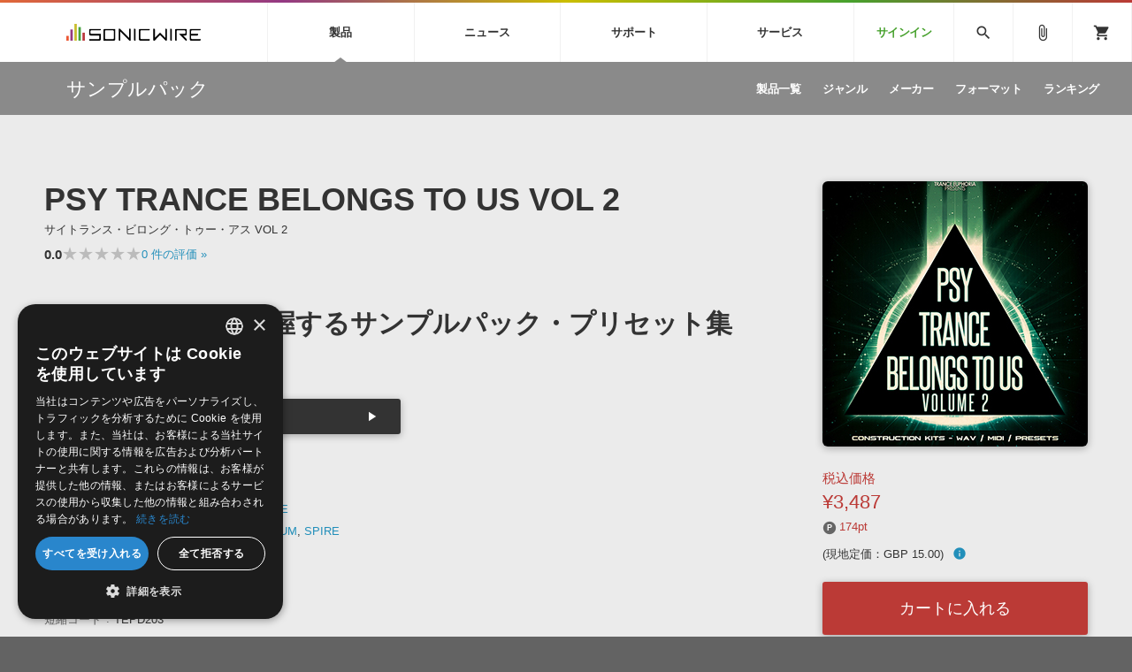

--- FILE ---
content_type: text/html; charset=UTF-8
request_url: https://sonicwire.com/product/A7685?from=recom_A6346
body_size: 133454
content:
<!doctype html>
<html lang="ja">

<head>

    <meta charset="utf-8">
    <meta http-equiv="X-UA-Compatible" content="IE=edge" />
    <meta http-equiv="Content-Type" content="text/html; charset=utf-8" />
    <meta http-equiv="Pragma" content="no-cache" />
    <meta http-equiv="Cache-Control" content="private, no-cache, no-store, must-revalidate, max-stale=0, post-check=0, pre-check=0" />
    <meta http-equiv="Expires" content="-1" />
    <meta http-equiv="Content-Style-Type" content="text/css" />
    <meta http-equiv="Content-Script-Type" content="text/javascript" />
    <meta name="viewport" content="width=device-width, initial-scale=1">
    <meta name="language" content="ja" />
    <meta name="robots" content="index, follow" />
    <meta name="csrf-token" content="wZ4rcDXYizddztdcsNOnUuxIUuUjS7M6xohHQMpW" />
    <title>サンプルパック 「PSY TRANCE BELONGS TO US VOL 2」 | SONICWIRE</title>
    <meta name="title" content="サンプルパック 「PSY TRANCE BELONGS TO US VOL 2」 | SONICWIRE" />

    <meta name="keywords" content="PSY TRANCE BELONGS TO US VOL 2,TRANCE EUPHORIA,SONICWIRE" />

    <meta name="description" content="TRANCE EUPHORIA社製 サンプルパック 「PSY TRANCE BELONGS TO US VOL 2」の製品詳細情報ページです。" />

    <meta property="og:locale" content="ja_JP" />

    <meta property="og:type" content="website" />

    <meta property="og:title" content="PSY TRANCE BELONGS TO US VOL 2の詳細情報ページ" />

    <meta property="og:description" content="TRANCE EUPHORIA社製 サンプルパック 「PSY TRANCE BELONGS TO US VOL 2」の製品詳細情報ページです。" />

    <meta property="og:url" content="https://sonicwire.com/product/A7685?from=recom_A6346" />

    <meta property="og:site_name" content="SONICWIRE" />

    <meta property="og:image" content="https://sonicwire.com/images/box_l/TEPD203.jpg" />
    <meta property="og:image:secure_url" content="https://sonicwire.com/images/box_l/TEPD203.jpg" />

    <meta name="article:publisher" content="https://www.facebook.com/cfm.sonicwire" />

    <meta name="twitter:card" content="summary" />

    <meta name="twitter:title" content="PSY TRANCE BELONGS TO US VOL 2の詳細情報ページ" />

    <meta property="twitter:description" content="TRANCE EUPHORIA社製 サンプルパック 「PSY TRANCE BELONGS TO US VOL 2」の製品詳細情報ページです。" />

    <meta name="twitter:site" content="@cfm_sonicwire" />
    
    <meta name="twitter:image" content="https://sonicwire.com/images/box_l/TEPD203.jpg" />

            <link rel="canonical" href="https://sonicwire.com/product/A7685">
    
    <meta property="fb:app_id" content="558721164933204" />

    <script type="text/javascript">
                    window.dataLayer = window.dataLayer || [];
        dataLayer.push({
            'ecommerce': {
                'detail': {
                    'products': [{
                        'name': "PSY TRANCE BELONGS TO US VOL 2",
                        'id': "A7685",
                        'price': 3487,
                        'brand': "TRANCE EUPHORIA",
                        'category': 10,
                    }]
                }
            },
            'event': 'productDetail',
            'productId' : "A7685",
            'productName': "PSY TRANCE BELONGS TO US VOL 2",
            'productPrice': 3487,
            'productBrand': "TRANCE EUPHORIA",
            'productCategory': 10,
        });
        </script>
    <!-- Google Tag Manager -->
    <script data-reload="no">(function(w,d,s,l,i){w[l]=w[l]||[];w[l].push({'gtm.start':
                new Date().getTime(),event:'gtm.js'});var f=d.getElementsByTagName(s)[0],
            j=d.createElement(s),dl=l!='dataLayer'?'&l='+l:'';j.async=true;j.src=
            'https://www.googletagmanager.com/gtm.js?id='+i+dl+ '&gtm_auth=EVuqbMEIYCwAI9c53DbC1w&gtm_preview=env-2&gtm_cookies_win=x';f.parentNode.insertBefore(j,f);
        })(window,document,'script','dataLayer','GTM-NWLHWBB');</script>
    <!-- End Google Tag Manager -->

    <link rel="shortcut icon" href="https://sonicwire.com/images/favicon.ico" type="image/x-icon" />
    <link rel="apple-touch-icon" href="https://sonicwire.com/images/touch-icon.png" sizes="180x180">
    <link rel="icon" type="image/png" href="https://sonicwire.com/images/touch-icon.png" sizes="192x192">

    <link rel="stylesheet" href="/css/animate.css">
    <link rel="stylesheet" href="/css/slick.css" media="screen" />
    <link rel="stylesheet" href="/css/normalize.css">
    <link rel="stylesheet" href="/css/style.css?_=20260118115125">
    <link rel="stylesheet" href="/css/special.css">
    <link rel="stylesheet" href="/css/player.css">
    <link rel="stylesheet" href="/js/lity/lity.min.css">
    <link rel="stylesheet" href="/js/fancybox/jquery.fancybox-1.3.4.css">
    <link rel="stylesheet" href="/css/incremental-search.css?_=20260118115125">
    <link rel="stylesheet" href="/css/select2.min.css?_=20260118115125">

    <!--<link rel="stylesheet" media="print" href="css/print.css">-->
    <link rel="stylesheet" href="//fonts.googleapis.com/icon?family=Material+Icons">
    <link href="//fonts.googleapis.com/css?family=Roboto+Condensed:400,700" rel="stylesheet">
    <link rel="stylesheet" href="//fonts.googleapis.com/icon?family=Material+Symbols+Outlined">
    <script src="/js/jquery.js"></script>
    <script src="/js/jquery-ui-1.9.2.custom.min.js"></script>
    <script src="/js/jquery.activity-indicator.js"></script>
    <script src="/js/jPlayer/jquery.jplayer.min.js"></script>
    <script src="/js/jPlayer/add-on/jplayer.playlist.min.js"></script>
    <script src="/js/css_browser_selector.js"></script>
    <script src="/js/jquery.waypoints.min.js"></script>
    <script src="/js/lity/lity.min.js"></script>
    <script src="/js/fancybox/jquery.fancybox-1.3.4.pack.js?_=20260118115125"></script>
    <script src="/js/slick.min.js"></script>
    <script src="/js/functions.js?_=20260118115125"></script>
    <script src="/js/lazysizes.min.js"></script>
    <script src="/js/lottie.min.js"></script>
    <script src="/js/select2.min.js?_=20260118115125"></script>
    <script src="/js/jquery.cookie.js"></script>

    <script src="/js/sw-playlist.min.js?_=20260118115125"></script>
    <script src="/js/sw-history.min.js?_=20260118115125"></script>
    <script src="/js/sw-functions.min.js"></script>

    <link rel="stylesheet" href="/js/jQuery-Validation-Engine-master/validationEngine.jquery.css">
    <script src="/js/jQuery-Validation-Engine-master/jquery.validationEngine.js"></script>
    <script src="/js/jQuery-Validation-Engine-master/jquery.validationEngine-ja.js"></script>

    <style type="text/css" id="cart-count-badge"></style>

    <style>
    input[type="search"] {
      -webkit-appearance: searchfield;
    }
    input[type="search"]::-webkit-search-cancel-button {
      -webkit-appearance: searchfield-cancel-button;
    }
    </style>

    <script type="text/javascript">
    function addCart(data) {
        addShoppingCart(data);
    }
    
    </script>

    <link type="application/opensearchdescription+xml" rel="search" href="/opensearch.xml"/>

</head>

<body>
    <!-- Google Tag Manager (noscript) -->
    <noscript><iframe src="https://www.googletagmanager.com/ns.html?id=GTM-NWLHWBB&gtm_auth=EVuqbMEIYCwAI9c53DbC1w&gtm_preview=env-2&gtm_cookies_win=x"
                      height="0" width="0" style="display:none;visibility:hidden"></iframe></noscript>
    <!-- End Google Tag Manager (noscript) -->
    <div id="jquery_jplayer" class="jp-jplayer"></div>

    <div class="wrapper-all wrapper-prod" id="top">

        <div id="content">

        <header class="header">
            <div class="inner">
                <a class="id-sw" href="/">SONICWIRE</a>
                <nav class="global-nav">
                    <ul class="global-nav-ul global-nav-ul-main">

                        <li class="global-nav-li gmenu-mega gmenu-nml">
                            <span class="global-nav-a js-accordion-toggle">製品<div class="icon-accordion"><span></span><span></span></div></span>

                            <div class="global-sub global-prod">
                                <div class="inner">
                                    <div class="global-sub-cont">
                                        <div class="global-sub-cont-title"><a href="/product/vi"><span>ソフト音源&nbsp;&raquo;</span></a></div>
                                        <ul class="global-sub-ul">
                                            <li class="global-sub-li"><a href="/product/vi/list"><span>製品一覧</span></a></li>
                                            <li class="global-sub-li"><a href="/product/vi/category"><span>楽器＆カテゴリ</span></a></li>
                                            <li class="global-sub-li"><a href="/product/vi/maker"><span>メーカー</span></a></li>
                                            <li class="global-sub-li"><a href="/product/vi/engine"><span>エンジン</span></a></li>
                                            <li class="global-sub-li"><a href="/product/vi/ranking"><span>ランキング</span></a></li>
                                        </ul>
                                    </div>
                                    <div class="global-sub-cont">
                                        <div class="global-sub-cont-title"><a href="/product/effect"><span>プラグイン・エフェクト&nbsp;&raquo;</span></a></div>
                                        <ul class="global-sub-ul">
                                            <li class="global-sub-li"><a href="/product/effect/list"><span>製品一覧</span></a></li>
                                            <li class="global-sub-li"><a href="/product/effect/category"><span>カテゴリ</span></a></li>
                                            <li class="global-sub-li"><a href="/product/effect/maker"><span>メーカー</span></a></li>
                                            <li class="global-sub-li"><a href="/product/effect/ranking"><span>ランキング</span></a></li>
                                        </ul>
                                    </div>
                                    <div class="global-sub-cont">
                                        <div class="global-sub-cont-title"><a href="/product/sample"><span>サンプルパック&nbsp;&raquo;</span></a></div>
                                        <ul class="global-sub-ul">
                                            <li class="global-sub-li"><a href="/product/sample/list"><span>製品一覧</span></a></li>
                                            <li class="global-sub-li"><a href="/product/sample/genre"><span>ジャンル</span></a></li>
                                            <li class="global-sub-li"><a href="/product/sample/maker"><span>メーカー</span></a></li>
                                            <li class="global-sub-li"><a href="/product/sample/format"><span>フォーマット</span></a></li>
                                            <li class="global-sub-li"><a href="/product/sample/ranking"><span>ランキング</span></a></li>
                                        </ul>
                                    </div>
                                    <div class="global-sub-cont global-sub-cont-no-border">
                                        <div class="global-sub-cont-title"><a href="/product/tool"><span>ソフトウェア／ツール&nbsp;&raquo;</span></a></div>
                                        <ul class="global-sub-ul">
                                            <li class="global-sub-li"><a href="/product/tool/list"><span>製品一覧</span></a></li>
                                            <li class="global-sub-li"><a href="/product/tool/category"><span>カテゴリ</span></a></li>
                                            <li class="global-sub-li"><a href="/product/tool/maker"><span>メーカー</span></a></li>
                                            <li class="global-sub-li"><a href="/product/tool/ranking"><span>ランキング</span></a></li>
                                        </ul>
                                    </div>
                                    <div class="global-sub-cont">
                                        <div class="global-sub-cont-title"><a href="/product/daw"><span>DAW&nbsp;&raquo;</span></a></div>
                                        <ul class="global-sub-ul">
                                            <li class="global-sub-li"><a href="/product/ableton/special/index"><span>Ableton Live</span></a></li>
                                            <li class="global-sub-li"><a href="/product/bitwig/special"><span>Bitwig</span></a></li>
                                            <li class="global-sub-li"><a href="/product/cubase/special"><span>Cubase</span></a></li>
                                            <li class="global-sub-li"><a href="/product/flstudio/special"><span>FL Studio</span></a></li>
                                            <li class="global-sub-li"><a href="/product/soundbridge/special"><span>SoundBridge</span></a></li>
                                        </ul>
                                    </div>
                                    <div class="global-sub-cont">
                                        <div class="global-sub-cont-title"><a href="/product/fx"><span>効果音&nbsp;&raquo;</span></a></div>
                                        <ul class="global-sub-ul">
                                            <li class="global-sub-li"><a href="/product/fx/list"><span>製品一覧</span></a></li>
                                            <li class="global-sub-li"><a href="/product/fx/category"><span>カテゴリ</span></a></li>
                                            <li class="global-sub-li"><a href="/product/fx/maker"><span>メーカー</span></a></li>
                                            <li class="global-sub-li"><a href="/product/fx/ranking"><span>ランキング</span></a></li>
                                            <li class="global-sub-li"><a href="/product/fx/single"><span>シングル効果音</span></a></li>
                                        </ul>
                                    </div>
                                    <div class="global-sub-cont global-sub-cont-no-border">
                                        <div class="global-sub-cont-title"><a href="/product/bgm"><span>BGM&nbsp;&raquo;</span></a></div>
                                        <ul class="global-sub-ul">
                                            <li class="global-sub-li"><a href="/product/bgm/list"><span>製品一覧</span></a></li>
                                            <li class="global-sub-li"><a href="/product/bgm/genre"><span>ジャンル</span></a></li>
                                            <li class="global-sub-li"><a href="/product/bgm/maker"><span>メーカー</span></a></li>
                                            <li class="global-sub-li"><a href="/product/bgm/ranking"><span>ランキング</span></a></li>
                                            <li class="global-sub-li"><a href="/product/bgm/single"><span>シングルBGM</span></a></li>
                                        </ul>
                                    </div>
                                    <div class="global-sub-cont"></div>
                                </div>
                            </div>

                        </li>
                        
                        <li class="global-nav-li gmenu-mega gmenu-nml">
                            <span class="global-nav-a js-accordion-toggle">ニュース<div class="icon-accordion"><span></span><span></span></div></span>

                            <div class="global-sub global-news">
                                <div class="inner">
                                    <div class="global-sub-cont">
                                        <div class="global-sub-cont-title"><a href="/news/campaign"><span>キャンペーン&nbsp;&raquo;</span></a></div>
                                        <ul class="global-sub-ul">
     
                                            <li class="global-sub-li global-sub-li-pickup break-xs "><a href="/news/campaign/6199"><span>ジャズジャンルに特化した音源『Jazzistic』と『Gypsy Jazzy』が最大62%OFF！</span></a></li>
     
                                            <li class="global-sub-li global-sub-li-pickup "><a href="/news/campaign/6198"><span>【ZERO-G】January Chillout Sale！「チル」なサウンド集が最大75%OFF！</span></a></li>
     
                                            <li class="global-sub-li global-sub-li-pickup "><a href="/news/campaign/6197"><span>Image Sounds イントロセール！新作生楽器系サンプルパック3製品が50％OFF！</span></a></li>
     
                                            <li class="global-sub-li global-sub-li-pickup "><a href="/news/campaign/6196"><span>【Waves】Top 20 Sale！購入金額に応じて更にプラグインをプレゼント！</span></a></li>
     
                                            <li class="global-sub-li global-sub-li-pickup "><a href="/product/C5550"><span>ギター/ベース用アンプシミュレーター『GENOME』がセールで25%OFF！</span></a></li>
                                            </ul>
                                    </div>
                                    <div class="global-sub-cont">
                                        <div class="global-sub-cont-title"><a href="/news/special"><span>特集&nbsp;&raquo;</span></a></div>
                                        <ul class="global-sub-ul">
                                            <li class="global-sub-li"><a href="/news/special"><span>特集一覧</span></a></li>
                                            <li class="global-sub-li"><a href="/news/special/interview"><span>インタビュー一覧</span></a></li>
                                            <li class="global-sub-li global-sub-li-pickup break-xs"><a href="/product/virtualsinger/special/index"><span>バーチャルシンガー・ラインナップ</span></a></li>
                                            <li class="global-sub-li global-sub-li-pickup"><a href="/news/special/sls"><span>サウンド・ライセンシング・サービス</span></a></li>
                                            <li class="global-sub-li global-sub-li-pickup"><a href="/news/special/aps"><span>オーディオ・プロセッシング・サービス</span></a></li>
                                            <li class="global-sub-li global-sub-li-pickup"><a href="/news/special/howtouse_sp1"><span>サンプルパックを試そう！</span></a></li>
                                        </ul>
                                    </div>
                                    <div class="global-sub-cont">
                                        <div class="global-sub-cont-title"><a href="/news/newsletter"><span>ニュースレター&nbsp;&raquo;</span></a></div>
                                        <ul class="global-sub-ul">
                                            <li class="global-sub-li"><a href="/news/newsletter/backnumber"><span>バックナンバー一覧</span></a></li>
                                            <li class="global-sub-li"><a href="/news/newsletter/subscription"><span>購読のお申し込み</span></a></li>
                                        </ul>
                                    </div>
                                    <div class="global-sub-cont">
                                        <div class="global-sub-cont-title"><a href="https://sonicwire.com/news/blog/"><span>SONICWIREブログ&nbsp;&raquo;</span></a></div>
                                        <ul class="global-sub-ul global-sub-ul-mobile-on">
                                            <li class="global-sub-li global-sub-li-sns"><a href="https://twitter.com/cfm_sonicwire" target="_blank"><span class="sns-tw">Twitter公式アカウント</span></a></li>
                                            <li class="global-sub-li global-sub-li-sns"><a href="https://www.facebook.com/cfm.sonicwire" target="_blank"><span class="sns-fb">Facebook公式アカウント</span></a></li>
                                            <li class="global-sub-li global-sub-li-sns"><a href="https://www.instagram.com/cfm_sonicwire/" target="_blank"><span class="sns-in">Instagram公式アカウント</span></a></li>
                                            <li class="global-sub-li global-sub-li-sns"><a href="http://www.youtube.com/user/cryptonfuturemedia" target="_blank"><span class="sns-yt">Youtube公式アカウント</span></a></li>
                                        </ul>
                                    </div>
                                </div>
                            </div>

                        </li>

                        <li class="global-nav-li gmenu-mega gmenu-nml">
                            <span class="global-nav-a js-accordion-toggle">サポート<div class="icon-accordion"><span></span><span></span></div></span>

                            <div class="global-sub global-support">
                                <div class="inner">
                                    <div class="global-sub-cont">
                                        <div class="global-sub-cont-title"><a href="/support/prod"><span>製品サポート情報&nbsp;&raquo;</span></a></div>
                                        <ul class="global-sub-ul">
                                            <li class="global-sub-li global-sub-li-pickup break-xs"><a href="/support/vi?id=31"><span>VOCALOID4 ENGINE製品サポート</span></a></li>
                                            <li class="global-sub-li global-sub-li-pickup"><a href="/support/vi?id=6"><span>EZ DRUMMER ENGINE製品サポート</span></a></li>
                                            <li class="global-sub-li global-sub-li-pickup"><a href="/support/vi?id=25"><span>KONTAKT PLAYER 5製品サポート</span></a></li>
                                            <li class="global-sub-li global-sub-li-pickup"><a href="/support/vi?id=9"><span>VIENNA INSTRUMENTS製品サポート</span></a></li>
                                        </ul>
                                    </div>
                                    <div class="global-sub-cont">
                                        <div class="global-sub-cont-title"><a href="/product/dtmguide/special"><span>DTMガイド&nbsp;&raquo;</span></a></div>
                                        <ul class="global-sub-ul">
                                            <li class="global-sub-li"><a href="/news/special/dtmbegginer"><span>DTM初心者ガイド</span></a></li>
                                            <li class="global-sub-li"><a href="/news/special/howtouse_sp1"><span>サンプルパックを体験してみよう</span></a></li>
                                            <li class="global-sub-li"><a href="https://sonicwire.com/news/blog/category/tips"><span>TIPS記事一覧</span></a></li>
                                        </ul>
                                    </div>
                                    <div class="global-sub-cont">
                                        <div class="global-sub-cont-title"><a href="/support/faq"><span>FAQ&nbsp;&raquo;</span></a></div>
                                        <ul class="global-sub-ul">
                                            <li class="global-sub-li global-sub-li-pickup break-xs"><a href="/support/faq?vi_engine_id=26"><span>Piapro Studio / Vocaloid4関連</span></a></li>
                                            <li class="global-sub-li global-sub-li-pickup"><a href="/support/faq?sho_code=39801"><span>初音ミク V4X関連</span></a></li>
                                            <li class="global-sub-li global-sub-li-pickup"><a href="/support/faq?vi_engine_id=29"><span>EZdrummer 3関連</span></a></li>
                                            <li class="global-sub-li global-sub-li-pickup"><a href="/support/faq?dev_id=26292"><span>VIENNA関連</span></a></li>
                                            <li class="global-sub-li break-xs"><a href="/support/faq?faq_kbn=21"><span>オンラインストアガイド</span></a></li>
                                            <li class="global-sub-li"><a href="/support/faq?faq_kbn=20"><span>ヘルプ</span></a></li>
                                        </ul>
                                    </div>

                                    <div class="global-sub-cont">
                                        <div class="global-sub-cont-title"><a href="/support/inquiry"><span>お問い合わせ&nbsp;&raquo;</span></a></div>
                                        <ul class="global-sub-ul">
                                            <li class="global-sub-li"><a href="/support/inquiry/technical"><span>テクニカルサポート窓口</span></a></li>
                                            <li class="global-sub-li"><a href="/support/inquiry/before_purchase"><span>製品購入前のご質問・ご相談</span></a></li>
                                        </ul>
                                    </div>
                                </div>
                            </div>

                        </li>
                        <li class="global-nav-li gmenu-mega gmenu-nml">
                            <span class="global-nav-a js-accordion-toggle">サービス<div class="icon-accordion"><span></span><span></span></div></span>
                            <div class="global-sub global-service">
                                <div class="inner">
                                    <div class="global-sub-cont">
                                        <a href="https://sonoca.net/" target="_blank">
                                            <div class="global-sub-cont-title global-title-logo sonoca"><img src="/images/global-nav-sonoca.svg"></div>
                                            <p class="global-sub-cont-lead">音楽ダウンロードカード製作サービス</p>
                                            <p class="global-sub-cont-lead-sp"><span>音楽カード</span><span>製作サービス</span></p>
                                        </a>
                                    </div>
                                    <div class="global-sub-cont">
                                        <a href="https://router.fm/" target="_blank">
                                            <div class="global-sub-cont-title global-title-logo router"><img src="/images/global-nav-router.svg"></div>
                                            <p class="global-sub-cont-lead">独立系ミュージシャン向けの楽曲配信流通サービス</p>
                                            <p class="global-sub-cont-lead-sp"><span>楽曲配信流通</span><span>サービス</span></p>
                                        </a>
                                    </div>
                                    <div class="global-sub-cont">
                                        <a href="/mutant">
                                            <div class="global-sub-cont-title global-title-logo mutant"><img src="/images/global-nav-mutant.svg"></div>
                                            <p class="global-sub-cont-lead">サウンド素材の効率的な一元管理のための無償ソフトウェア</p>
                                            <p class="global-sub-cont-lead-sp"><span>無償のサウンド</span><span>管理ソフト</span></p>
                                        </a>
                                    </div>
                                    <div class="global-sub-cont global-sub-cont-no-border">
                                        <a href="https://piaprostudio.com/" target="_blank">
                                            <div class="global-sub-cont-title global-title-logo piaprostudio"><img src="/images/global-nav-piaprostudio.svg"></div>
                                            <p class="global-sub-cont-lead">ボーカルパートの制作が自由自在な、次世代型ボーカル・エディタ</p>
                                            <p class="global-sub-cont-lead-sp"><span>次世代型</span><span>ボーカル・エディタ</span></p>
                                        </a>
                                    </div>
                                    <div class="global-sub-cont">
                                        <a href="/news/special/aps">
                                            <div class="global-sub-cont-title"><span>APS</span></div>
                                            <p class="global-sub-cont-lead">BGMやセリフの抽出・削除を実現する音声分離サービス</p>
                                            <p class="global-sub-cont-lead-sp"><span>映像のBGM・</span><span>セリフを音声分離</span></p>
                                        </a>
                                    </div>
                                    <div class="global-sub-cont global-sub-cont-no-border">
                                        <a href="/news/special/sls">
                                            <div class="global-sub-cont-title"><span>SLS</span></div>
                                            <p class="global-sub-cont-lead">製品の仕様や要件に応じたBGM/効果音の新規制作・ライセンス提供</p>
                                            <p class="global-sub-cont-lead-sp"><span>音素材の制作・</span><span>ライセンス提供</span></p>
                                        </a>
                                    </div>
                                    <div class="global-sub-cont global-sub-cont-no-border"></div>
                                    <div class="global-sub-cont"></div>
                                </div>
                            </div>
                        </li>


                        <li class="global-nav-li gmenu-signin"><a class="global-nav-a" href="/mypage/signin">サインイン</a></li>

                    </ul>
                    <ul class="global-nav-ul global-nav-ul-sub">
                        <li class="global-nav-li gmenu-mega gmenu-icon global-nav-search">
                            <span class="global-nav-a" onclick="$('#keyword').focus();"><i class="material-icons">search</i></span>
                            <div class="global-sub global-search">
                                <div class="inner">
                                    <div class="global-sub-cont">

                                        <div class="box-form label-non">
                                            <input class="incremental-search" name="keyword" id="keyword" type="search" placeholder="">
                                            <label for="main-search">サイト検索</label>
                                            <a class="search-btn" id="search-btn" href="javascript:;" onclick="$(this).attr('href','/search?keyword=' + encodeURIComponent($('#keyword').val()));"></a>
                                        </div>

                                        <ul class="pickup-word">
                                            <li><a href="/mikunt">初音ミク NT</a></li>
                                            <li><a href="/rinlenv4x">鏡音リン・レン V4X</a></li>
                                            <li><a href="/lukav4x">巡音ルカ V4X</a></li>
                                            <li><a href="/product/vocaloid/special/meikov3">MEIKO V3</a></li>
                                            <li><a href="/product/vocaloid/special/kaitov3">KAITO V3</a></li>
                                            <li><a href="/news/special/vocaloid">VOCALOID</a></li>
                                            <li><a href="/toontrack">TOONTRACK</a></li>
                                            <li><a href="/spitfire">SPITFIRE AUDIO</a></li>
                                            <li><a href="/vienna">VIENNA</a></li>
                                            <li><a href="/product/B5482">EZ DRUMMER 3</a></li>
                                            <li><a href="/product/99927">SERUM</a></li>
                                            <li><a href="/news/special/bgmjp">ライセンスフリーBGM</a></li>
                                            <li><a href="/try">サンプルパックを試そう</a></li>
                                            <li><a href="/product/maker/176539">ボーカル抜き出し</a></li>
                                            <li><a href="/product/sample/genre/167">DUBSTEP</a></li>
                                            <li><a href="/product/sample/genre/76">ELECTRONICA</a></li>
                                            <li><a href="/product/sample/genre/201">EDM</a></li>
                                            <li><a href="/product/sample/genre/67">TRANCE</a></li>
                                            <li><a href="/mutant">MUTANT</a></li>
                                            <li><a href="https://router.fm/" target="_blank">ROUTER.FM</a></li>
                                            <li><a href="https://sonoca.net/" target="_blank">SONOCA</a></li>
                                        </ul>
                                        
                                        <ul class="search-prod-ctg">
                                            <li><a href="/product/vi"><span>ソフト音源</span></a></li>
                                            <li><a href="/product/effect"><span>プラグイン・エフェクト</span></a></li>
                                            <li><a href="/product/sample"><span>サンプルパック</span></a></li>
                                            <li><a href="/product/tool"><span>ソフトウェア／ツール</span></a></li>
                                            <li><a href="/product/daw"><span>DAW</span></a></li>
                                            <li><a href="/product/fx"><span>効果音</span></a></li>
                                            <li><a href="/product/bgm"><span>BGM</span></a></li>
                                        </ul>

                                    </div>
                                </div>
                            </div>

                        </li>
                        <li class="global-nav-li gmenu-icon"><a class="global-nav-a" href="/mypage/bookmark"><i class="material-icons">attach_file</i></a></li>
                        <li class="global-nav-li gmenu-icon gmenu-badge"><a class="global-nav-a" href="/mypage/cart"><i class="material-icons">shopping_cart</i></a></li>
                        <li class="global-nav-li"><div class="global-nav-a global-nav-alt-btn"><div class="global-nav-btn"><span></span><span></span><span></span></div></div></li>
                    </ul>
                </nav>
                
            </div>
        </header>
        

        <div class="local-header">
            <div class="inner">
                <p class="local-title"><a href="/product/sample"><span>サンプルパック</span></a></p>
                <div class="local-menu">
                    <ul class="local-menu-ul">
                        <li class="local-menu-li "><a class="local-menu-a" href="/product/sample/list"><span>製品一覧</span></a></li>
                        <li class="local-menu-li "><a href="/product/sample/genre" class="local-menu-a"><span>ジャンル</span></a></li>
                        <li class="local-menu-li "><a href="/product/sample/maker" class="local-menu-a"><span>メーカー</span></a></li>
                        <li class="local-menu-li "><a href="/product/sample/format" class="local-menu-a"><span>フォーマット</span></a></li>
                        <li class="local-menu-li "><a class="local-menu-a" href="/product/sample/ranking"><span>ランキング</span></a></li>
                    </ul>
                </div>
                <div class="local-menu-btn js-accordion-toggle js-accordion-parent"><div class="icon-accordion"><span></span><span></span></div></div>
            </div>
        </div>
        
        <div class="main">

            <div class="section prod-detail">
                <div class="section-inner">
                    
                    <div class="prod-detail-top" itemtype="http://schema.org/Product" itemscope>
                        <meta itemprop="url" content="https://sonicwire.com/product/A7685" />
                        <meta itemprop="name" content="PSY TRANCE BELONGS TO US VOL 2" />
                        <meta itemprop="brand" content="TRANCE EUPHORIA">
                        <link itemprop="image" href="https://sonicwire.com/images/box_l/TEPD203.jpg" />
                        <meta itemprop="description" content="PSY TRANCEを掌握するサンプルパック・プリセット集第二弾！ - 『PSY TRANCE BELONGS TO US VOL 2』は、20のトップサイ・トランス・コンストラクションキットとSpire、Sylenth、Serumプリセットが収録されています。各キットは、ドラムパート、パーカッションループ、すべての主要なパートのためのウェットとドライループ、MIDIパートとミックスダウンデモを含みます。フォルダー構造は使いやすいようにスマートに配置されており、各キットには、アシッド、アルペジオ、ベース、リード、パッド、シンセ、ザップなど、制作を始めるための曲のアイデアが用意されています。互換性Spire v1.1.14またはそれ以上をご使用ください。Serum 1.2.1b4またはそれ以上をご使用ください。Sylenth 2.2, 2.21 Beta & 3.04またはそれ以上をご使用ください。注意：新しいプリセットを読み込む際に問題が発生しないよう、ソフトウェアを合法的かつ最新に保ってください。商品詳細- 20 Psytrance Construction Kits- 24-Bit WAV Files- MIDI Files For Each Kit- Spire, Sylenth & Serum Presets For Each Kit- Wet & Dry Loops For Each Kit- Drum Kick Compressed/Uncompressed Versions For Each Kit- Several Percussion Variation WAV Loops- Demo Mixdown Of Each Kit- 140 BPM- Key Labelled- 760 Kit Files In Total- 606 WAV Files In Total (24-Bit)- 77 MIDI Files- 34 Spire Presets (8 Basses | 5 Acids | 15 Leads | 3 Zaps | 1 Pad, 2 Arps)- 24 Sylenth Presets (4 Acids | 9 Leads | 10 Zaps | 1 Pad)- 19 Serum Presets. (12 Basses | 2 Leads | 3 Zaps | 1 Synth | 1 Pad)- 20 Mixdown WAV Demos- 40 Kick WAV Loops (20 Compressed & 20 Uncompressed)- 84 Percussion WAV Loops- 96 Zap WAV Loops- 120 Bass WAV Loops- 156 Lead WAV Loops- 54 Acid WAV Loops- 12 Arp WAV Loops- 100% Royalty-Free※ご購入前に、収録ファイル一覧やデモサウンドを必ずご確認の上、お買い間違えのないようご注意ください。" />
                        <meta itemprop="sku" content="A7685" />
                        <meta itemprop="productID" content="A7685">
                        
                        <div class="prod-detail-main">
                            
                            <h1 class="prod-detail-title">PSY TRANCE BELONGS TO US VOL 2</h1>
                            <div class="prod-detail-kana">サイトランス・ビロング・トゥー・アス VOL 2</div>
                            <div class="rating-row break-xxs">
                                <span class="txt-em">0.0</span>
                                <div class="star-rating" style="--star-width: 0%;">
                                    <span class="stars">★★★★★</span>
                                </div>
                                <span class="txt-s"> <a href="#userreview">0<span class="mobile-off"> 件の評価</span> »</a></span>
                            </div>
                            <div class="prod-detail-mark">
                            </div>
                            <p class="prod-detail-copy">PSY TRANCEを掌握するサンプルパック・プリセット集第二弾！</p>
                            <div class="demosong break-s size50">
                                <ul class="demosong-list">
                                    <li>
                                            <div class="demosong-title"><span>デモサウンド(1)</span></div>
                                            <div class="demosong-btn stretched-link" onclick="playlist.add([{title:'demosound',mp3:'https://ec.crypton.co.jp/download/demosong/a/A7685.mp3',product_image:'/images/box_s/TEPD203.jpg',product_name:'PSY TRANCE BELONGS TO US VOL 2',product_url:'/product/A7685',time:'4:42'} ],true);">
                                            <div class="prod-btn">
                                                <div class="prod-btn-play"></div>
                                            </div>
                                        </div>
                                    </li>
                                </ul>
                            </div>
                            <ul class="prod-detail-spec">
                                <li>
                                    <span class="spec-label">製品カテゴリ</span>
                                    <span class="spec-cont"><a href="/product/sample">サンプルパック</a></span>
                                </li>
                                <li>
                                    <span class="spec-label">ジャンル</span>
                                    <span class="spec-cont"><a href="/product/sample/genre/67">TRANCE</a>, <a href="/product/sample/genre/112">PSYCHEDELIC TRANCE</a></span>
                                </li>
                                <li>
                                    <span class="spec-label">フォーマット</span>
                                    <span class="spec-cont"><a href="/product/sample/format/32">WAV</a>, <a href="/product/sample/format/20">MIDI</a>, <a href="/product/sample/format/233">SYLENTH1</a>, <a href="/product/sample/format/268">SERUM</a>, <a href="/product/sample/format/298">SPIRE</a></span>
                                </li>
                                <li>
                                    <span class="spec-label">DLサイズ</span>
                                    <span class="spec-cont">2.05 GB (2,203,576,238 byte)</span>
                                </li>
                                <li>
                                    <span class="spec-label">リリース時期</span>
                                    <span class="spec-cont">2019年7月</span>
                                </li>
                                <li>
                                    <span class="spec-label">商品コード</span>
                                    <span class="spec-cont">A7685</span>
                                </li>
                                <li>
                                    <span class="spec-label">短縮コード</span>
                                    <span class="spec-cont">TEPD203</span>
                                </li>
                                <li>
                                    <span class="spec-label">メーカー</span>
                                    <span class="spec-cont"><a href="/product/maker/90523">TRANCE EUPHORIA</a></span>
                                </li>
                            </ul>
                            <ul class="prod-detail-note">
                                                    <li><a href="#popup-eula-prod" data-lity class="lity-box"><i class="material-icons">info_outline</i> 使用許諾契約書</a></li>
                            </ul>
                            <div id="popup-eula-prod" class="popup-cont lity-hide js-prevent-scroll" data-lity-close>
                                <div class="popup-cont-inner">

                                    <div class="popup-cont-eula">
                                        <div class="popup-menu-title">使用許諾規約</div>
                                        <div>
サウンド素材使用許諾契約書（Sample Pack版）<br />
<br />
本製品に収録されているサウンド素材（以下、「本素材」といいます。）は、クリプトン・フューチャー・メディア株式会社（以下、「ライセンサー」といいます。）およびライセンサーが提携する者に著作権・著作隣接権が帰属します。本素材をご使用になる前に、このサウンド素材使用許諾契約書（以下、「本契約書」といいます。）が定める以下の諸条件をかならずお読みください。お客様が本契約書の諸条件に同意されることで、本素材はインストール可能となります。本契約書の内容に同意されないときは、本素材をご使用にならないでください。<br />
<br />
１．ライセンサーは、本製品を正規に購入されたお客様（以下、「エンドユーザー」といいます。）に対し、エンドユーザーが行う演奏または制作する音楽原盤（録音物または録画物に収録されるもの、放送またはマルチメディアに使用されるものを含みます。）内で、本素材を複数または他の音とミックスして使用することを許諾いたします。<br />
<br />
２．エンドユーザーは、本素材を複数または他の音とミックスすることなく単独で、または効果音として用いることはできません。<br />
<br />
３．エンドユーザーに付与された許諾（以下、「本ライセンス」といいます。）のほか、本素材に関するすべての権利はライセンサーが留保しています。<br />
<br />
４．本ライセンスは、エンドユーザーに対してのみ許諾されます。エンドユーザーは、本ライセンスを第三者に譲渡し、または担保に供することはできません。<br />
<br />
５．本素材の一部または全部を、収録されている形のままあるいはフォーマットを変更した形の如何を問わず、第三者へ使用許諾、譲渡、販売、転売、再配布、貸与、賃貸、リース、送信すること、およびサーバーへのアップロードもしくはサーバーからのダウンロードを可能にすること、本製品の競合製品（サンプリングCDなどを含み、これに限りません。）に使用することは固く禁じられています。<br />
<br />
６．ライセンサーは、本素材の内容がエンドユーザーの特定の目的に合致する保証をいたしません。
                                        </div>
                                    </div>

                                </div>
                            </div>
                            <div class="prod-detail-icon">
                                <div class="prod-icon"><span class="prod-icon-num">2.1</span><span class="prod-icon-unit">GB</span></div>
                            </div>
                            <div class="prod-detail-badge">
                                <div class="prod-badge"></div>
                                <div class="prod-badge"></div>
                                <div class="prod-badge"></div>
                                <div class="prod-badge"></div>
                                <div class="prod-badge"></div>
                            </div>
                        </div>
                        <div class="prod-detail-sub" itemprop="offers" itemtype="http://schema.org/Offer" itemscope>
                            <meta itemprop="url" content="https://sonicwire.com/product/A7685" />
                            <link itemprop="availability" href="http://schema.org/InStock">
                            <link itemprop="itemCondition" href="http://schema.org/NewCondition">
                            <meta itemprop="priceCurrency" content="JPY" />
                            <span itemprop="seller" itemtype="http://schema.org/Organization" itemscope>
                                <meta itemprop="name" content="Crypton Future Media, INC." />
                            </span>
                            
                            <div class="prod-detail-img"><img src="/images/box_l/TEPD203.jpg"></div>
                                <div class="prod-detail-price">
                                            <div class="prod-price"><span class="prod-price-label">税込価格</span><span class="prod-price-sale">&yen;3,487</span></div>
                                    <meta itemprop="price" content="3487" />
                                                    <div class="prod-price-point"><span class="prod-price-point-num">174pt</span></div>
                                                    <div class="prod-price-local">(現地定価：GBP 15.00)<a class="prod-price-link-dlprice" href="/support/dlprice" target="_blank"><i class="material-icons">info</i></a></div>
                                                            </div>
                                    <div class="prod-detail-btn">
                                            <a class="btn prod-detail-cart" href=" javascript:addCart('sho_code=A7685');">カートに入れる</a>
                                            <a class="btn prod-detail-bookmark" href="javascript:addBookmark('A7685');">ブックマーク</a>
                                </div>
                                    <div class="sns break-s">
                                    <div class="snsbtn"><a href="https://twitter.com/share" class="twitter-share-button" data-url="https://sonicwire.com/product/A7685" data-text="『PSY TRANCE BELONGS TO US VOL 2』" data-count="horizontal" data-lang="en">ツイート</a><script type="text/javascript">$.getScript('//platform.twitter.com/widgets.js', function(){twttr.widgets.load();});</script></div>
                                    <div class="snsbtn"><div class="fb-like" data-layout="button" data-width="120" data-show-faces="false" data-share="true"></div></div>
                                </div>
                        </div>
                    </div>
                    
                </div>
            </div>
            
            <div class="section prod-detail">
                <div class="section-inner">
                    <div class="prod-accordion prod-detail-overview js-accordion-parent js-accordion-parent-on">
                        <div class="prod-accordion-title js-accordion-toggle js-accordion-toggle-on"><span class="title">製品概要</span><div class="prod-accordion-btn"><div class="icon-accordion"><span></span><span></span></div></div></div>
                        <div class="prod-accordion-cont">
                            <p>『PSY TRANCE BELONGS TO US VOL 2』は、20のトップサイ・トランス・コンストラクションキットとSpire、Sylenth、Serumプリセットが収録されています。<br>
各キットは、ドラムパート、パーカッションループ、すべての主要なパートのためのウェットとドライループ、MIDIパートとミックスダウンデモを含みます。フォルダー構造は使いやすいようにスマートに配置されており、各キットには、アシッド、アルペジオ、ベース、リード、パッド、シンセ、ザップなど、制作を始めるための曲のアイデアが用意されています。
<br>
<br>

互換性<br>
Spire v1.1.14またはそれ以上をご使用ください。<br>
Serum 1.2.1b4またはそれ以上をご使用ください。<br>
Sylenth 2.2, 2.21 Beta & 3.04またはそれ以上をご使用ください。<br>
注意：新しいプリセットを読み込む際に問題が発生しないよう、ソフトウェアを合法的かつ最新に保ってください。<br>
<br>
商品詳細<br>
- 20 Psytrance Construction Kits<br>
- 24-Bit WAV Files<br>
- MIDI Files For Each Kit<br>
- Spire, Sylenth & Serum Presets For Each Kit<br>
- Wet & Dry Loops For Each Kit<br>
- Drum Kick Compressed/Uncompressed Versions For Each Kit<br>
- Several Percussion Variation WAV Loops<br>
- Demo Mixdown Of Each Kit<br>
- 140 BPM<br>
- Key Labelled<br>
<br>
- 760 Kit Files In Total<br>
- 606 WAV Files In Total (24-Bit)<br>
- 77 MIDI Files<br>
- 34 Spire Presets (8 Basses | 5 Acids | 15 Leads | 3 Zaps | 1 Pad, 2 Arps)<br>
- 24 Sylenth Presets (4 Acids | 9 Leads | 10 Zaps | 1 Pad)<br>
- 19 Serum Presets. (12 Basses | 2 Leads | 3 Zaps | 1 Synth | 1 Pad)<br>
- 20 Mixdown WAV Demos<br>
- 40 Kick WAV Loops (20 Compressed & 20 Uncompressed)<br>
- 84 Percussion WAV Loops<br>
- 96 Zap WAV Loops<br>
- 120 Bass WAV Loops<br>
- 156 Lead WAV Loops<br>
- 54 Acid WAV Loops<br>
- 12 Arp WAV Loops<br>
- 100% Royalty-Free<br>
<br>
※ご購入前に、収録ファイル一覧やデモサウンドを必ずご確認の上、お買い間違えのないようご注意ください。</p>
                            <ul class="prod-detail-feat">
                                        </ul>
                        </div>
                    </div>
                </div>
            </div>

            <div class="section prod-detail">
                <div class="section-inner">
                    <div class="prod-accordion prod-detail-demosong js-accordion-parent">
                        <div class="prod-accordion-title js-accordion-toggle"><span class="title">収録ファイル一覧</span><div class="prod-accordion-btn"><div class="icon-accordion"><span></span><span></span></div></div></div>
                        <div class="prod-accordion-cont">

                            <div class="file-accordion js-accordion-parent">
                                <div class="file-accordion-title js-accordion-toggle"><span class="title">収録ファイル一覧</span><div class="icon-accordion"><span></span><span></span></div></div>
                                <div id="file_tree" class="file-accordion-cont js-prevent-scroll"></div>
                            </div>

                        </div>
                    </div>
                </div>
            </div>
<script type="text/javascript">
$(".file-accordion-title").click(function() {
    if (!$("#file_tree").html()) {
        $.get("/product/A7685/detail_file_tree", function(json){
            $("#file_tree").html(json.data);
            $(".js-accordion-toggle").unbind("click");
            $('.js-accordion-toggle').click(function () {
                $(this).closest(".js-accordion-parent").toggleClass("js-accordion-parent-on");
                $(this).toggleClass("js-accordion-toggle-on");
            });
        }, 'json');
    }
});
</script>
            

    <style>
    
    .button.voted-btn {
        background-color: #6c757d !important;
        border: 1px solid #6c757d !important;
        color: #fff !important;
        opacity: 0.7;
    }
    .button.voted-btn:hover {
        background-color: #5a6268 !important;
        border-color: #545b62 !important;
        color: #fff !important;
        opacity: 0.8;
    }

    
    .userreview-wrapper-row .userreview-main {
        flex: 1;
        min-width: 0;
    }
    @media  screen and (max-width: 768px) {
        .userreview-wrapper-row .userreview-main {
            width: 100%;
        }
    }
</style>
<script>
    $(function () {
        
        const $reviewlist = $('#reviewlist');

        
        $reviewlist.on('click', '.menu-toggle', function (e) {
            e.stopPropagation();
            const $menu = $(this).next('.menu-popup');
            $menu.toggle();
        });

        
        $reviewlist.on('click', function (e) {
            if (!$(e.target).closest('.menu-toggle, .menu-popup').length) {
                $reviewlist.find('.menu-popup:visible').hide();
            }
        });
    });
</script>
<div class="section prod-detail" id="reviewlist">
    <div class="section-inner">
        <div class="prod-accordion prod-detail-notes js-accordion-parent "
             id="userreview">
            <div class="prod-accordion-title js-accordion-toggle "><span
                        class="title">ユーザーレビュー (0件)</span>
                <div class="prod-accordion-btn">
                    <div class="icon-accordion"><span></span><span></span></div>
                </div>
            </div>
            <div class="prod-accordion-cont">

                
                <div class="userreview-wrapper userreview-wrapper-row">
                                            <div class="userreview-side">
                            <div class="rating-row">
                                <p class="rating-title">平均評価<span
                                            class="rating-num">0</span></p>
                                <div class="star-rating"
                                     style="--star-width: 0%;">
                                    <span class="stars">★★★★★</span>
                                </div>
                            </div>
                            <p>
                                <span class="txt-m txt-em" style="color: #e66c1a;">0</span>
                                <span>件の評価</span>
                            </p>
                            <hr class="break-xs">
                            <div class="rating-distribution break-s">
                                                                    <div class="rating-bar">
                                        <span class="label">★5</span>
                                        <div class="bar"
                                             style="--percent: 0%"></div>
                                        <span class="value">0%</span>
                                    </div>
                                                                    <div class="rating-bar">
                                        <span class="label">★4</span>
                                        <div class="bar"
                                             style="--percent: 0%"></div>
                                        <span class="value">0%</span>
                                    </div>
                                                                    <div class="rating-bar">
                                        <span class="label">★3</span>
                                        <div class="bar"
                                             style="--percent: 0%"></div>
                                        <span class="value">0%</span>
                                    </div>
                                                                    <div class="rating-bar">
                                        <span class="label">★2</span>
                                        <div class="bar"
                                             style="--percent: 0%"></div>
                                        <span class="value">0%</span>
                                    </div>
                                                                    <div class="rating-bar">
                                        <span class="label">★1</span>
                                        <div class="bar"
                                             style="--percent: 0%"></div>
                                        <span class="value">0%</span>
                                    </div>
                                                            </div>
                                                    </div>
                    
                    <div class="userreview-main">
                                                    
                                                                                                                                <div class="break-s">
                                <a class="button button-m txt-em"
                                   href="/product/A7685/review"
                                   style="background: #7B7B7B;">レビューをもっと見る »</a>
                            </div>
                                            </div>
                </div>
            </div>
        </div>
    </div>
</div>            <div class="section prod-detail">
                <div class="section-inner">
                    <div class="prod-accordion prod-detail-notes js-accordion-parent">
                        <div class="prod-accordion-title js-accordion-toggle"><span class="title">注意事項</span><div class="prod-accordion-btn"><div class="icon-accordion"><span></span><span></span></div></div></div>
                        <div class="prod-accordion-cont">
                            <ul class="list-nml">
                                <li id="note-kontakt"><span class="txt-em txt-caution">KONTAKTフォーマットについて：</span>サンプルパック製品のKONTAKTフォーマットは、<span class="txt-em">製品版KONTAKT（別売）</span>に読み込んでお使いいただけます。無償版のKONTAKT PLAYERではお使いいただけませんので、ご注意ください。また、「ライブラリ・タブ」への表示にも対応しておりません。</li>
                                <li id="note-data-size"><span class="txt-em txt-caution">4GBを超えるデータに関するご注意：</span>FAT32でフォーマットされたHDDには、1ファイル4GBを超えるデータを格納することができません。データ容量が4GBを超えるダウンロード製品をご購入いただきます際には、NTFSやHFS＋でフォーマットされたHDDをご用意いただく必要がございます。</li>
                                <li>製品の購入手続き完了後、受注確認メールとシリアルナンバーをお知らせするメールの2通が送信されます。メールに記載されております説明に沿って、製品のダウンロード／導入を行って下さい。</li>
                                <li>サンプルパック製品には、原則として日本語版操作マニュアルをご用意しておりません。ご購入後のご不明点や詳細に関するお問い合わせなどは<a href="/support/inquiry/technical">テクニカルサポート</a>までご連絡ください。</li>
                                <li>デモソングは、製品収録サウンドを使ってできることを紹介するためのデモンストレーション用の楽曲です。原則として、デモソングそのものをお使いいただくことはできません。また、デモソングを構成する全てのサウンドが、サンプルパックに含まれていることを保証するものではありません。</li>
                                <li>ダウンロード製品という性質上、一切の返品・返金はお受け付け致しかねます。</li>
                            </ul>
                        </div>
                    </div>
                </div>
            </div>
            
            <div class="section prod-related">
                <div class="section-inner">
                    <div class="prod-accordion prod-detail-dev js-accordion-parent">
                        <div class="prod-accordion-title js-accordion-toggle"><span class="title">関連情報</span><div class="prod-accordion-btn"><div class="icon-accordion"><span></span><span></span></div></div></div>
                        <div class="prod-accordion-cont">
                            <ul class="list-nml">
                                <li><a href="/product/sample/maker/90523">TRANCE EUPHORIA 製品一覧</a></li>
                                <li><a href="/support/prod?id=A7685">PSY TRANCE BELONGS TO US VOL 2のサポート情報</a></li>
                            </ul>
                        </div>
                    </div>
                </div>
            </div>
            
            <div class="section prod-related">
                <div class="section-inner">
                    <div class="prod-accordion prod-detail-dev js-accordion-parent">
                        <div class="prod-accordion-title js-accordion-toggle"><span class="title">関連サポート情報</span><div class="prod-accordion-btn"><div class="icon-accordion"><span></span><span></span></div></div></div>
                        <div class="prod-accordion-cont">
                            
                            <div class="plain-list-wrap">

                                    <div class="plain-list">
                                    <div class="plain-list-inner">
                                        <div class="plain-list-date">2025.09.16</div>            
                                        <div class="plain-list-lock "></div>
                                                <div class="plain-list-title"><a class=" stretched-link" href="/support/detail?id=2432">Xfer Records社『SERUM』のプリセット追加方法</a></div>
                                            </div>
                                </div>
                                    <div class="plain-list">
                                    <div class="plain-list-inner">
                                        <div class="plain-list-date">2022.06.06</div>            
                                        <div class="plain-list-lock "></div>
                                                <div class="plain-list-title"><a class="link-file stretched-link" href="https://ec.crypton.co.jp/download/pdf/SPIRE_presets.pdf">Reveal Sound社『SPIRE』のプリセット追加方法</a></div>
                                            </div>
                                </div>
                                    <div class="plain-list">
                                    <div class="plain-list-inner">
                                        <div class="plain-list-date">2022.06.06</div>            
                                        <div class="plain-list-lock "></div>
                                                <div class="plain-list-title"><a class="link-file stretched-link" href="https://ec.crypton.co.jp/download/pdf/Sylenth1_presetpacks.pdf">LennarDigital社「Sylenth1」のプリセット追加方法</a></div>
                                            </div>
                                </div>
                                    <div class="plain-list">
                                    <div class="plain-list-inner">
                                        <div class="plain-list-date">2022.06.06</div>            
                                        <div class="plain-list-lock "></div>
                                                <div class="plain-list-title"><a class="link-file stretched-link" href="https://ec.crypton.co.jp/download/pdf/MIDIpack_Instruction.pdf">MIDI形式サンプルパックの追加方法</a></div>
                                            </div>
                                </div>
                                </div>

                            <div class="note note-lock"><p>マークのついた情報は、該当する製品のご購入ユーザー様専用となっております。ご覧頂くには、該当する製品をご購入頂く必要がございます。</p></div>
                            
                            <ul class="list-nml break">
                                <li><a href="/support/prod?id=A7685">PSY TRANCE BELONGS TO US VOL 2のサポート情報</a></li>
                            </ul>
                            
                        </div>
                    </div>
                </div>
            </div>
            
                <div class="section prod-related">
                <div class="section-inner">
                    <div class="prod-accordion prod-detail-prod js-accordion-parent js-accordion-parent-on">
                        <div class="prod-accordion-title js-accordion-toggle js-accordion-toggle-on"><span class="title">この製品の購入者の関心が高い製品</span><div class="prod-accordion-btn"><div class="icon-accordion"><span></span><span></span></div></div></div>
                        <div class="prod-accordion-cont">

                            <div class="prod-thum-wrap js-prod-carousel">

                            <div class="prod-thum prod-samplepack" title="PSY-TRANCE PORTAL TO PARADISE">
                                <div class="prod-thum-img">
                                    <a href="/product/A7686"><img class="lazyload" src="/images/box_l/dummy.png" data-src="/images/box_l/TEPD204.jpg"></a>
                                </div>
                                <div class="prod-thum-cont">
                                        <p class="prod-thum-copy">違う世界を覗くようなサイトランスに適したコンストラクションキット集</p>
                                        <p class="prod-thum-title"><a href="/product/A7686">PSY-TRANCE PORTAL TO PARADISE</a></p>
                                    <p class="prod-thum-price">&yen;3,487</p>
                                        <p class="prod-thum-point"><span class="prod-thum-price">174pt</span></p>
                                    </div>
                                <div class="prod-thum-ctrl">
                                    <div class="prod-btn">
                                        <div class="prod-btn-play" onclick="playlist.add([{title:'demosound',mp3:'https://ec.crypton.co.jp/download/demosong/a/A7686.mp3',product_image:'/images/box_s/TEPD204.jpg',product_name:'PSY-TRANCE PORTAL TO PARADISE',product_url:'/product/A7686',time:'4:42'}],true);"></div>
                                        <div class="prod-btn-playlist" onclick="playlist.add([{title:'demosound',mp3:'https://ec.crypton.co.jp/download/demosong/a/A7686.mp3',product_image:'/images/box_s/TEPD204.jpg',product_name:'PSY-TRANCE PORTAL TO PARADISE',product_url:'/product/A7686',time:'4:42'}],false);"></div>
                                        <div class="prod-btn-bookmark" onclick="addBookmark('A7686');"></div>
                                            <div class="prod-btn-cart" onclick="addCart('sho_code=A7686');"></div>
                                            <a class="prod-btn-more lity-box" href="#popup-prod-moreA7686" data-lity></a>
                                    </div>
                                </div>
                                <div id="popup-prod-moreA7686" class="popup-cont lity-hide js-prevent-scroll">
                                    <div class="popup-prod-info">
                                        <div class="popup-prod-info-img"><a href="/product/A7686"><img class="lazyload" src="/images/box_l/dummy.png" data-src="/images/box_l/TEPD204.jpg"></a></div>
                                        <div class="popup-prod-info-title"><a href="/product/A7686">PSY-TRANCE PORTAL TO PARADISE</a></div>
                                    </div>
                                    <ul class="popup-prod-btn">
                                        <li class="list-btn-play" onclick="playlist.add([{title:'demosound',mp3:'https://ec.crypton.co.jp/download/demosong/a/A7686.mp3',product_image:'/images/box_s/TEPD204.jpg',product_name:'PSY-TRANCE PORTAL TO PARADISE',product_url:'/product/A7686',time:'4:42'}],true);"><span>デモソングを聴く</span></li>
                                        <li class="list-btn-playlist" onclick="playlist.add([{title:'demosound',mp3:'https://ec.crypton.co.jp/download/demosong/a/A7686.mp3',product_image:'/images/box_s/TEPD204.jpg',product_name:'PSY-TRANCE PORTAL TO PARADISE',product_url:'/product/A7686',time:'4:42'}],false);"><span>デモソングを再生リストに追加</span></li>
                                        <li class="list-btn-bookmark" onclick="addBookmark('A7686');"><span>ブックマークする</span></li>
                                            <li class="list-btn-cart" onclick="addCart('sho_code=A7686');"><span>カートに入れる</span></li>
                                        </ul>
                                </div>
                            </div>
                            <div class="prod-thum prod-samplepack" title="PSY TRANCE LEGACY">
                                <div class="prod-thum-img">
                                    <a href="/product/A7683"><img class="lazyload" src="/images/box_l/dummy.png" data-src="/images/box_l/TEPD201.jpg"></a>
                                </div>
                                <div class="prod-thum-cont">
                                        <p class="prod-thum-copy">サイトランスのソングアイデアが詰まったコンストラクションキット集！</p>
                                        <p class="prod-thum-title"><a href="/product/A7683">PSY TRANCE LEGACY</a></p>
                                    <p class="prod-thum-price">&yen;3,487</p>
                                        <p class="prod-thum-point"><span class="prod-thum-price">174pt</span></p>
                                    </div>
                                <div class="prod-thum-ctrl">
                                    <div class="prod-btn">
                                        <div class="prod-btn-play" onclick="playlist.add([{title:'demosound',mp3:'https://ec.crypton.co.jp/download/demosong/a/A7683.mp3',product_image:'/images/box_s/TEPD201.jpg',product_name:'PSY TRANCE LEGACY',product_url:'/product/A7683',time:'4:42'}],true);"></div>
                                        <div class="prod-btn-playlist" onclick="playlist.add([{title:'demosound',mp3:'https://ec.crypton.co.jp/download/demosong/a/A7683.mp3',product_image:'/images/box_s/TEPD201.jpg',product_name:'PSY TRANCE LEGACY',product_url:'/product/A7683',time:'4:42'}],false);"></div>
                                        <div class="prod-btn-bookmark" onclick="addBookmark('A7683');"></div>
                                            <div class="prod-btn-cart" onclick="addCart('sho_code=A7683');"></div>
                                            <a class="prod-btn-more lity-box" href="#popup-prod-moreA7683" data-lity></a>
                                    </div>
                                </div>
                                <div id="popup-prod-moreA7683" class="popup-cont lity-hide js-prevent-scroll">
                                    <div class="popup-prod-info">
                                        <div class="popup-prod-info-img"><a href="/product/A7683"><img class="lazyload" src="/images/box_l/dummy.png" data-src="/images/box_l/TEPD201.jpg"></a></div>
                                        <div class="popup-prod-info-title"><a href="/product/A7683">PSY TRANCE LEGACY</a></div>
                                    </div>
                                    <ul class="popup-prod-btn">
                                        <li class="list-btn-play" onclick="playlist.add([{title:'demosound',mp3:'https://ec.crypton.co.jp/download/demosong/a/A7683.mp3',product_image:'/images/box_s/TEPD201.jpg',product_name:'PSY TRANCE LEGACY',product_url:'/product/A7683',time:'4:42'}],true);"><span>デモソングを聴く</span></li>
                                        <li class="list-btn-playlist" onclick="playlist.add([{title:'demosound',mp3:'https://ec.crypton.co.jp/download/demosong/a/A7683.mp3',product_image:'/images/box_s/TEPD201.jpg',product_name:'PSY TRANCE LEGACY',product_url:'/product/A7683',time:'4:42'}],false);"><span>デモソングを再生リストに追加</span></li>
                                        <li class="list-btn-bookmark" onclick="addBookmark('A7683');"><span>ブックマークする</span></li>
                                            <li class="list-btn-cart" onclick="addCart('sho_code=A7683');"><span>カートに入れる</span></li>
                                        </ul>
                                </div>
                            </div>
                            <div class="prod-thum prod-samplepack" title="PSY TRANCE SANCTUARY">
                                <div class="prod-thum-img">
                                    <a href="/product/A6352"><img class="lazyload" src="/images/box_l/dummy.png" data-src="/images/box_l/TEPD181.jpg"></a>
                                </div>
                                <div class="prod-thum-cont">
                                        <p class="prod-thum-copy">フロアを閉鎖空間に変化させるサイトランスのコンストラクションキット集！</p>
                                        <p class="prod-thum-title"><a href="/product/A6352">PSY TRANCE SANCTUARY</a></p>
                                    <p class="prod-thum-price">&yen;2,145</p>
                                        <p class="prod-thum-point"><span class="prod-thum-price">107pt</span></p>
                                    </div>
                                <div class="prod-thum-ctrl">
                                    <div class="prod-btn">
                                        <div class="prod-btn-play" onclick="playlist.add([{title:'demosound',mp3:'https://ec.crypton.co.jp/download/demosong/a/A6352.mp3',product_image:'/images/box_s/TEPD181.jpg',product_name:'PSY TRANCE SANCTUARY',product_url:'/product/A6352',time:'4:42'}],true);"></div>
                                        <div class="prod-btn-playlist" onclick="playlist.add([{title:'demosound',mp3:'https://ec.crypton.co.jp/download/demosong/a/A6352.mp3',product_image:'/images/box_s/TEPD181.jpg',product_name:'PSY TRANCE SANCTUARY',product_url:'/product/A6352',time:'4:42'}],false);"></div>
                                        <div class="prod-btn-bookmark" onclick="addBookmark('A6352');"></div>
                                            <div class="prod-btn-cart" onclick="addCart('sho_code=A6352');"></div>
                                            <a class="prod-btn-more lity-box" href="#popup-prod-moreA6352" data-lity></a>
                                    </div>
                                </div>
                                <div id="popup-prod-moreA6352" class="popup-cont lity-hide js-prevent-scroll">
                                    <div class="popup-prod-info">
                                        <div class="popup-prod-info-img"><a href="/product/A6352"><img class="lazyload" src="/images/box_l/dummy.png" data-src="/images/box_l/TEPD181.jpg"></a></div>
                                        <div class="popup-prod-info-title"><a href="/product/A6352">PSY TRANCE SANCTUARY</a></div>
                                    </div>
                                    <ul class="popup-prod-btn">
                                        <li class="list-btn-play" onclick="playlist.add([{title:'demosound',mp3:'https://ec.crypton.co.jp/download/demosong/a/A6352.mp3',product_image:'/images/box_s/TEPD181.jpg',product_name:'PSY TRANCE SANCTUARY',product_url:'/product/A6352',time:'4:42'}],true);"><span>デモソングを聴く</span></li>
                                        <li class="list-btn-playlist" onclick="playlist.add([{title:'demosound',mp3:'https://ec.crypton.co.jp/download/demosong/a/A6352.mp3',product_image:'/images/box_s/TEPD181.jpg',product_name:'PSY TRANCE SANCTUARY',product_url:'/product/A6352',time:'4:42'}],false);"><span>デモソングを再生リストに追加</span></li>
                                        <li class="list-btn-bookmark" onclick="addBookmark('A6352');"><span>ブックマークする</span></li>
                                            <li class="list-btn-cart" onclick="addCart('sho_code=A6352');"><span>カートに入れる</span></li>
                                        </ul>
                                </div>
                            </div>
                            <div class="prod-thum prod-samplepack" title="PSY TRANCE PORTAL">
                                <div class="prod-thum-img">
                                    <a href="/product/A6351"><img class="lazyload" src="/images/box_l/dummy.png" data-src="/images/box_l/TEPD180.jpg"></a>
                                </div>
                                <div class="prod-thum-cont">
                                        <p class="prod-thum-title"><a href="/product/A6351">PSY TRANCE PORTAL</a></p>
                                    <p class="prod-thum-price">&yen;2,145</p>
                                        <p class="prod-thum-point"><span class="prod-thum-price">107pt</span></p>
                                    </div>
                                <div class="prod-thum-ctrl">
                                    <div class="prod-btn">
                                        <div class="prod-btn-play" onclick="playlist.add([{title:'demosound',mp3:'https://ec.crypton.co.jp/download/demosong/a/A6351.mp3',product_image:'/images/box_s/TEPD180.jpg',product_name:'PSY TRANCE PORTAL',product_url:'/product/A6351',time:'4:46'}],true);"></div>
                                        <div class="prod-btn-playlist" onclick="playlist.add([{title:'demosound',mp3:'https://ec.crypton.co.jp/download/demosong/a/A6351.mp3',product_image:'/images/box_s/TEPD180.jpg',product_name:'PSY TRANCE PORTAL',product_url:'/product/A6351',time:'4:46'}],false);"></div>
                                        <div class="prod-btn-bookmark" onclick="addBookmark('A6351');"></div>
                                            <div class="prod-btn-cart" onclick="addCart('sho_code=A6351');"></div>
                                            <a class="prod-btn-more lity-box" href="#popup-prod-moreA6351" data-lity></a>
                                    </div>
                                </div>
                                <div id="popup-prod-moreA6351" class="popup-cont lity-hide js-prevent-scroll">
                                    <div class="popup-prod-info">
                                        <div class="popup-prod-info-img"><a href="/product/A6351"><img class="lazyload" src="/images/box_l/dummy.png" data-src="/images/box_l/TEPD180.jpg"></a></div>
                                        <div class="popup-prod-info-title"><a href="/product/A6351">PSY TRANCE PORTAL</a></div>
                                    </div>
                                    <ul class="popup-prod-btn">
                                        <li class="list-btn-play" onclick="playlist.add([{title:'demosound',mp3:'https://ec.crypton.co.jp/download/demosong/a/A6351.mp3',product_image:'/images/box_s/TEPD180.jpg',product_name:'PSY TRANCE PORTAL',product_url:'/product/A6351',time:'4:46'}],true);"><span>デモソングを聴く</span></li>
                                        <li class="list-btn-playlist" onclick="playlist.add([{title:'demosound',mp3:'https://ec.crypton.co.jp/download/demosong/a/A6351.mp3',product_image:'/images/box_s/TEPD180.jpg',product_name:'PSY TRANCE PORTAL',product_url:'/product/A6351',time:'4:46'}],false);"><span>デモソングを再生リストに追加</span></li>
                                        <li class="list-btn-bookmark" onclick="addBookmark('A6351');"><span>ブックマークする</span></li>
                                            <li class="list-btn-cart" onclick="addCart('sho_code=A6351');"><span>カートに入れる</span></li>
                                        </ul>
                                </div>
                            </div>
                            <div class="prod-thum prod-samplepack" title="PSY TRANCE AWAKENING">
                                <div class="prod-thum-img">
                                    <a href="/product/A6349"><img class="lazyload" src="/images/box_l/dummy.png" data-src="/images/box_l/TEPD178.jpg"></a>
                                </div>
                                <div class="prod-thum-cont">
                                        <p class="prod-thum-title"><a href="/product/A6349">PSY TRANCE AWAKENING</a></p>
                                    <p class="prod-thum-price">&yen;2,970</p>
                                        <p class="prod-thum-point"><span class="prod-thum-price">148pt</span></p>
                                    </div>
                                <div class="prod-thum-ctrl">
                                    <div class="prod-btn">
                                        <div class="prod-btn-play" onclick="playlist.add([{title:'demosound',mp3:'https://ec.crypton.co.jp/download/demosong/a/A6349.mp3',product_image:'/images/box_s/TEPD178.jpg',product_name:'PSY TRANCE AWAKENING',product_url:'/product/A6349',time:'4:46'}],true);"></div>
                                        <div class="prod-btn-playlist" onclick="playlist.add([{title:'demosound',mp3:'https://ec.crypton.co.jp/download/demosong/a/A6349.mp3',product_image:'/images/box_s/TEPD178.jpg',product_name:'PSY TRANCE AWAKENING',product_url:'/product/A6349',time:'4:46'}],false);"></div>
                                        <div class="prod-btn-bookmark" onclick="addBookmark('A6349');"></div>
                                            <div class="prod-btn-cart" onclick="addCart('sho_code=A6349');"></div>
                                            <a class="prod-btn-more lity-box" href="#popup-prod-moreA6349" data-lity></a>
                                    </div>
                                </div>
                                <div id="popup-prod-moreA6349" class="popup-cont lity-hide js-prevent-scroll">
                                    <div class="popup-prod-info">
                                        <div class="popup-prod-info-img"><a href="/product/A6349"><img class="lazyload" src="/images/box_l/dummy.png" data-src="/images/box_l/TEPD178.jpg"></a></div>
                                        <div class="popup-prod-info-title"><a href="/product/A6349">PSY TRANCE AWAKENING</a></div>
                                    </div>
                                    <ul class="popup-prod-btn">
                                        <li class="list-btn-play" onclick="playlist.add([{title:'demosound',mp3:'https://ec.crypton.co.jp/download/demosong/a/A6349.mp3',product_image:'/images/box_s/TEPD178.jpg',product_name:'PSY TRANCE AWAKENING',product_url:'/product/A6349',time:'4:46'}],true);"><span>デモソングを聴く</span></li>
                                        <li class="list-btn-playlist" onclick="playlist.add([{title:'demosound',mp3:'https://ec.crypton.co.jp/download/demosong/a/A6349.mp3',product_image:'/images/box_s/TEPD178.jpg',product_name:'PSY TRANCE AWAKENING',product_url:'/product/A6349',time:'4:46'}],false);"><span>デモソングを再生リストに追加</span></li>
                                        <li class="list-btn-bookmark" onclick="addBookmark('A6349');"><span>ブックマークする</span></li>
                                            <li class="list-btn-cart" onclick="addCart('sho_code=A6349');"><span>カートに入れる</span></li>
                                        </ul>
                                </div>
                            </div>
                            <div class="prod-thum prod-samplepack" title="MEGA PSY TRANCE BUNDLE VOL 4">
                                <div class="prod-thum-img">
                                    <a href="/product/A6348"><img class="lazyload" src="/images/box_l/dummy.png" data-src="/images/box_l/TEPD177.jpg"></a>
                                </div>
                                <div class="prod-thum-cont">
                                        <p class="prod-thum-title"><a href="/product/A6348">MEGA PSY TRANCE BUNDLE VOL 4</a></p>
                                    <p class="prod-thum-price">&yen;5,522</p>
                                        <p class="prod-thum-point"><span class="prod-thum-price">276pt</span></p>
                                    </div>
                                <div class="prod-thum-ctrl">
                                    <div class="prod-btn">
                                        <div class="prod-btn-play" onclick="playlist.add([{title:'demosound',mp3:'https://ec.crypton.co.jp/download/demosong/a/A6348.mp3',product_image:'/images/box_s/TEPD177.jpg',product_name:'MEGA PSY TRANCE BUNDLE VOL 4',product_url:'/product/A6348',time:'4:46'},{title:'Mega-Psy-Trance-Bundle-Vol-4_Demo-2',mp3:'https://ec.crypton.co.jp/download/demosong/a/A6348_Mega-Psy-Trance-Bundle-Vol-4_Demo-2.mp3',product_image:'/images/box_s/TEPD177.jpg',product_name:'MEGA PSY TRANCE BUNDLE VOL 4',product_url:'/product/A6348',time:'4:46'},{title:'Mega-Psy-Trance-Bundle-Vol-4_Demo-3',mp3:'https://ec.crypton.co.jp/download/demosong/a/A6348_Mega-Psy-Trance-Bundle-Vol-4_Demo-3.mp3',product_image:'/images/box_s/TEPD177.jpg',product_name:'MEGA PSY TRANCE BUNDLE VOL 4',product_url:'/product/A6348',time:'4:46'},{title:'Mega-Psy-Trance-Bundle-Vol-4_Demo-4',mp3:'https://ec.crypton.co.jp/download/demosong/a/A6348_Mega-Psy-Trance-Bundle-Vol-4_Demo-4.mp3',product_image:'/images/box_s/TEPD177.jpg',product_name:'MEGA PSY TRANCE BUNDLE VOL 4',product_url:'/product/A6348',time:'3:34'}],true);"></div>
                                        <div class="prod-btn-playlist" onclick="playlist.add([{title:'demosound',mp3:'https://ec.crypton.co.jp/download/demosong/a/A6348.mp3',product_image:'/images/box_s/TEPD177.jpg',product_name:'MEGA PSY TRANCE BUNDLE VOL 4',product_url:'/product/A6348',time:'4:46'},{title:'Mega-Psy-Trance-Bundle-Vol-4_Demo-2',mp3:'https://ec.crypton.co.jp/download/demosong/a/A6348_Mega-Psy-Trance-Bundle-Vol-4_Demo-2.mp3',product_image:'/images/box_s/TEPD177.jpg',product_name:'MEGA PSY TRANCE BUNDLE VOL 4',product_url:'/product/A6348',time:'4:46'},{title:'Mega-Psy-Trance-Bundle-Vol-4_Demo-3',mp3:'https://ec.crypton.co.jp/download/demosong/a/A6348_Mega-Psy-Trance-Bundle-Vol-4_Demo-3.mp3',product_image:'/images/box_s/TEPD177.jpg',product_name:'MEGA PSY TRANCE BUNDLE VOL 4',product_url:'/product/A6348',time:'4:46'},{title:'Mega-Psy-Trance-Bundle-Vol-4_Demo-4',mp3:'https://ec.crypton.co.jp/download/demosong/a/A6348_Mega-Psy-Trance-Bundle-Vol-4_Demo-4.mp3',product_image:'/images/box_s/TEPD177.jpg',product_name:'MEGA PSY TRANCE BUNDLE VOL 4',product_url:'/product/A6348',time:'3:34'}],false);"></div>
                                        <div class="prod-btn-bookmark" onclick="addBookmark('A6348');"></div>
                                            <div class="prod-btn-cart" onclick="addCart('sho_code=A6348');"></div>
                                            <a class="prod-btn-more lity-box" href="#popup-prod-moreA6348" data-lity></a>
                                    </div>
                                </div>
                                <div id="popup-prod-moreA6348" class="popup-cont lity-hide js-prevent-scroll">
                                    <div class="popup-prod-info">
                                        <div class="popup-prod-info-img"><a href="/product/A6348"><img class="lazyload" src="/images/box_l/dummy.png" data-src="/images/box_l/TEPD177.jpg"></a></div>
                                        <div class="popup-prod-info-title"><a href="/product/A6348">MEGA PSY TRANCE BUNDLE VOL 4</a></div>
                                    </div>
                                    <ul class="popup-prod-btn">
                                        <li class="list-btn-play" onclick="playlist.add([{title:'demosound',mp3:'https://ec.crypton.co.jp/download/demosong/a/A6348.mp3',product_image:'/images/box_s/TEPD177.jpg',product_name:'MEGA PSY TRANCE BUNDLE VOL 4',product_url:'/product/A6348',time:'4:46'},{title:'Mega-Psy-Trance-Bundle-Vol-4_Demo-2',mp3:'https://ec.crypton.co.jp/download/demosong/a/A6348_Mega-Psy-Trance-Bundle-Vol-4_Demo-2.mp3',product_image:'/images/box_s/TEPD177.jpg',product_name:'MEGA PSY TRANCE BUNDLE VOL 4',product_url:'/product/A6348',time:'4:46'},{title:'Mega-Psy-Trance-Bundle-Vol-4_Demo-3',mp3:'https://ec.crypton.co.jp/download/demosong/a/A6348_Mega-Psy-Trance-Bundle-Vol-4_Demo-3.mp3',product_image:'/images/box_s/TEPD177.jpg',product_name:'MEGA PSY TRANCE BUNDLE VOL 4',product_url:'/product/A6348',time:'4:46'},{title:'Mega-Psy-Trance-Bundle-Vol-4_Demo-4',mp3:'https://ec.crypton.co.jp/download/demosong/a/A6348_Mega-Psy-Trance-Bundle-Vol-4_Demo-4.mp3',product_image:'/images/box_s/TEPD177.jpg',product_name:'MEGA PSY TRANCE BUNDLE VOL 4',product_url:'/product/A6348',time:'3:34'}],true);"><span>デモソングを聴く</span></li>
                                        <li class="list-btn-playlist" onclick="playlist.add([{title:'demosound',mp3:'https://ec.crypton.co.jp/download/demosong/a/A6348.mp3',product_image:'/images/box_s/TEPD177.jpg',product_name:'MEGA PSY TRANCE BUNDLE VOL 4',product_url:'/product/A6348',time:'4:46'},{title:'Mega-Psy-Trance-Bundle-Vol-4_Demo-2',mp3:'https://ec.crypton.co.jp/download/demosong/a/A6348_Mega-Psy-Trance-Bundle-Vol-4_Demo-2.mp3',product_image:'/images/box_s/TEPD177.jpg',product_name:'MEGA PSY TRANCE BUNDLE VOL 4',product_url:'/product/A6348',time:'4:46'},{title:'Mega-Psy-Trance-Bundle-Vol-4_Demo-3',mp3:'https://ec.crypton.co.jp/download/demosong/a/A6348_Mega-Psy-Trance-Bundle-Vol-4_Demo-3.mp3',product_image:'/images/box_s/TEPD177.jpg',product_name:'MEGA PSY TRANCE BUNDLE VOL 4',product_url:'/product/A6348',time:'4:46'},{title:'Mega-Psy-Trance-Bundle-Vol-4_Demo-4',mp3:'https://ec.crypton.co.jp/download/demosong/a/A6348_Mega-Psy-Trance-Bundle-Vol-4_Demo-4.mp3',product_image:'/images/box_s/TEPD177.jpg',product_name:'MEGA PSY TRANCE BUNDLE VOL 4',product_url:'/product/A6348',time:'3:34'}],false);"><span>デモソングを再生リストに追加</span></li>
                                        <li class="list-btn-bookmark" onclick="addBookmark('A6348');"><span>ブックマークする</span></li>
                                            <li class="list-btn-cart" onclick="addCart('sho_code=A6348');"><span>カートに入れる</span></li>
                                        </ul>
                                </div>
                            </div>
                            <div class="prod-thum prod-samplepack" title="MEGA PSY TRANCE BUNDLE VOL 3">
                                <div class="prod-thum-img">
                                    <a href="/product/A6347"><img class="lazyload" src="/images/box_l/dummy.png" data-src="/images/box_l/TEPD176.jpg"></a>
                                </div>
                                <div class="prod-thum-cont">
                                        <p class="prod-thum-title"><a href="/product/A6347">MEGA PSY TRANCE BUNDLE VOL 3</a></p>
                                    <p class="prod-thum-price">&yen;5,940</p>
                                        <p class="prod-thum-point"><span class="prod-thum-price">297pt</span></p>
                                    </div>
                                <div class="prod-thum-ctrl">
                                    <div class="prod-btn">
                                        <div class="prod-btn-play" onclick="playlist.add([{title:'demosound',mp3:'https://ec.crypton.co.jp/download/demosong/a/A6347.mp3',product_image:'/images/box_s/TEPD176.jpg',product_name:'MEGA PSY TRANCE BUNDLE VOL 3',product_url:'/product/A6347',time:'4:42'},{title:'Mega-Psy-Trance-Bundle-Vol-3_Demo-2',mp3:'https://ec.crypton.co.jp/download/demosong/a/A6347_Mega-Psy-Trance-Bundle-Vol-3_Demo-2.mp3',product_image:'/images/box_s/TEPD176.jpg',product_name:'MEGA PSY TRANCE BUNDLE VOL 3',product_url:'/product/A6347',time:'4:42'},{title:'Mega-Psy-Trance-Bundle-Vol-3_Demo-3',mp3:'https://ec.crypton.co.jp/download/demosong/a/A6347_Mega-Psy-Trance-Bundle-Vol-3_Demo-3.mp3',product_image:'/images/box_s/TEPD176.jpg',product_name:'MEGA PSY TRANCE BUNDLE VOL 3',product_url:'/product/A6347',time:'4:42'},{title:'Mega-Psy-Trance-Bundle-Vol-3_Demo-4',mp3:'https://ec.crypton.co.jp/download/demosong/a/A6347_Mega-Psy-Trance-Bundle-Vol-3_Demo-4.mp3',product_image:'/images/box_s/TEPD176.jpg',product_name:'MEGA PSY TRANCE BUNDLE VOL 3',product_url:'/product/A6347',time:'4:42'}],true);"></div>
                                        <div class="prod-btn-playlist" onclick="playlist.add([{title:'demosound',mp3:'https://ec.crypton.co.jp/download/demosong/a/A6347.mp3',product_image:'/images/box_s/TEPD176.jpg',product_name:'MEGA PSY TRANCE BUNDLE VOL 3',product_url:'/product/A6347',time:'4:42'},{title:'Mega-Psy-Trance-Bundle-Vol-3_Demo-2',mp3:'https://ec.crypton.co.jp/download/demosong/a/A6347_Mega-Psy-Trance-Bundle-Vol-3_Demo-2.mp3',product_image:'/images/box_s/TEPD176.jpg',product_name:'MEGA PSY TRANCE BUNDLE VOL 3',product_url:'/product/A6347',time:'4:42'},{title:'Mega-Psy-Trance-Bundle-Vol-3_Demo-3',mp3:'https://ec.crypton.co.jp/download/demosong/a/A6347_Mega-Psy-Trance-Bundle-Vol-3_Demo-3.mp3',product_image:'/images/box_s/TEPD176.jpg',product_name:'MEGA PSY TRANCE BUNDLE VOL 3',product_url:'/product/A6347',time:'4:42'},{title:'Mega-Psy-Trance-Bundle-Vol-3_Demo-4',mp3:'https://ec.crypton.co.jp/download/demosong/a/A6347_Mega-Psy-Trance-Bundle-Vol-3_Demo-4.mp3',product_image:'/images/box_s/TEPD176.jpg',product_name:'MEGA PSY TRANCE BUNDLE VOL 3',product_url:'/product/A6347',time:'4:42'}],false);"></div>
                                        <div class="prod-btn-bookmark" onclick="addBookmark('A6347');"></div>
                                            <div class="prod-btn-cart" onclick="addCart('sho_code=A6347');"></div>
                                            <a class="prod-btn-more lity-box" href="#popup-prod-moreA6347" data-lity></a>
                                    </div>
                                </div>
                                <div id="popup-prod-moreA6347" class="popup-cont lity-hide js-prevent-scroll">
                                    <div class="popup-prod-info">
                                        <div class="popup-prod-info-img"><a href="/product/A6347"><img class="lazyload" src="/images/box_l/dummy.png" data-src="/images/box_l/TEPD176.jpg"></a></div>
                                        <div class="popup-prod-info-title"><a href="/product/A6347">MEGA PSY TRANCE BUNDLE VOL 3</a></div>
                                    </div>
                                    <ul class="popup-prod-btn">
                                        <li class="list-btn-play" onclick="playlist.add([{title:'demosound',mp3:'https://ec.crypton.co.jp/download/demosong/a/A6347.mp3',product_image:'/images/box_s/TEPD176.jpg',product_name:'MEGA PSY TRANCE BUNDLE VOL 3',product_url:'/product/A6347',time:'4:42'},{title:'Mega-Psy-Trance-Bundle-Vol-3_Demo-2',mp3:'https://ec.crypton.co.jp/download/demosong/a/A6347_Mega-Psy-Trance-Bundle-Vol-3_Demo-2.mp3',product_image:'/images/box_s/TEPD176.jpg',product_name:'MEGA PSY TRANCE BUNDLE VOL 3',product_url:'/product/A6347',time:'4:42'},{title:'Mega-Psy-Trance-Bundle-Vol-3_Demo-3',mp3:'https://ec.crypton.co.jp/download/demosong/a/A6347_Mega-Psy-Trance-Bundle-Vol-3_Demo-3.mp3',product_image:'/images/box_s/TEPD176.jpg',product_name:'MEGA PSY TRANCE BUNDLE VOL 3',product_url:'/product/A6347',time:'4:42'},{title:'Mega-Psy-Trance-Bundle-Vol-3_Demo-4',mp3:'https://ec.crypton.co.jp/download/demosong/a/A6347_Mega-Psy-Trance-Bundle-Vol-3_Demo-4.mp3',product_image:'/images/box_s/TEPD176.jpg',product_name:'MEGA PSY TRANCE BUNDLE VOL 3',product_url:'/product/A6347',time:'4:42'}],true);"><span>デモソングを聴く</span></li>
                                        <li class="list-btn-playlist" onclick="playlist.add([{title:'demosound',mp3:'https://ec.crypton.co.jp/download/demosong/a/A6347.mp3',product_image:'/images/box_s/TEPD176.jpg',product_name:'MEGA PSY TRANCE BUNDLE VOL 3',product_url:'/product/A6347',time:'4:42'},{title:'Mega-Psy-Trance-Bundle-Vol-3_Demo-2',mp3:'https://ec.crypton.co.jp/download/demosong/a/A6347_Mega-Psy-Trance-Bundle-Vol-3_Demo-2.mp3',product_image:'/images/box_s/TEPD176.jpg',product_name:'MEGA PSY TRANCE BUNDLE VOL 3',product_url:'/product/A6347',time:'4:42'},{title:'Mega-Psy-Trance-Bundle-Vol-3_Demo-3',mp3:'https://ec.crypton.co.jp/download/demosong/a/A6347_Mega-Psy-Trance-Bundle-Vol-3_Demo-3.mp3',product_image:'/images/box_s/TEPD176.jpg',product_name:'MEGA PSY TRANCE BUNDLE VOL 3',product_url:'/product/A6347',time:'4:42'},{title:'Mega-Psy-Trance-Bundle-Vol-3_Demo-4',mp3:'https://ec.crypton.co.jp/download/demosong/a/A6347_Mega-Psy-Trance-Bundle-Vol-3_Demo-4.mp3',product_image:'/images/box_s/TEPD176.jpg',product_name:'MEGA PSY TRANCE BUNDLE VOL 3',product_url:'/product/A6347',time:'4:42'}],false);"><span>デモソングを再生リストに追加</span></li>
                                        <li class="list-btn-bookmark" onclick="addBookmark('A6347');"><span>ブックマークする</span></li>
                                            <li class="list-btn-cart" onclick="addCart('sho_code=A6347');"><span>カートに入れる</span></li>
                                        </ul>
                                </div>
                            </div>
                            <div class="prod-thum prod-samplepack" title="MEGA PSY TRANCE BUNDLE VOL 2">
                                <div class="prod-thum-img">
                                    <a href="/product/A6346"><img class="lazyload" src="/images/box_l/dummy.png" data-src="/images/box_l/TEPD175.jpg"></a>
                                </div>
                                <div class="prod-thum-cont">
                                        <p class="prod-thum-title"><a href="/product/A6346">MEGA PSY TRANCE BUNDLE VOL 2</a></p>
                                    <p class="prod-thum-price">&yen;5,280</p>
                                        <p class="prod-thum-point"><span class="prod-thum-price">264pt</span></p>
                                    </div>
                                <div class="prod-thum-ctrl">
                                    <div class="prod-btn">
                                        <div class="prod-btn-play" onclick="playlist.add([{title:'demosound',mp3:'https://ec.crypton.co.jp/download/demosong/a/A6346.mp3',product_image:'/images/box_s/TEPD175.jpg',product_name:'MEGA PSY TRANCE BUNDLE VOL 2',product_url:'/product/A6346',time:'3:31'},{title:'Mega-Psy-Trance-Bundle-Vol-2_Demo-2',mp3:'https://ec.crypton.co.jp/download/demosong/a/A6346_Mega-Psy-Trance-Bundle-Vol-2_Demo-2.mp3',product_image:'/images/box_s/TEPD175.jpg',product_name:'MEGA PSY TRANCE BUNDLE VOL 2',product_url:'/product/A6346',time:'3:31'},{title:'Mega-Psy-Trance-Bundle-Vol-2_Demo-3',mp3:'https://ec.crypton.co.jp/download/demosong/a/A6346_Mega-Psy-Trance-Bundle-Vol-2_Demo-3.mp3',product_image:'/images/box_s/TEPD175.jpg',product_name:'MEGA PSY TRANCE BUNDLE VOL 2',product_url:'/product/A6346',time:'4:42'},{title:'Mega-Psy-Trance-Bundle-Vol-2_Demo-4',mp3:'https://ec.crypton.co.jp/download/demosong/a/A6346_Mega-Psy-Trance-Bundle-Vol-2_Demo-4.mp3',product_image:'/images/box_s/TEPD175.jpg',product_name:'MEGA PSY TRANCE BUNDLE VOL 2',product_url:'/product/A6346',time:'4:42'}],true);"></div>
                                        <div class="prod-btn-playlist" onclick="playlist.add([{title:'demosound',mp3:'https://ec.crypton.co.jp/download/demosong/a/A6346.mp3',product_image:'/images/box_s/TEPD175.jpg',product_name:'MEGA PSY TRANCE BUNDLE VOL 2',product_url:'/product/A6346',time:'3:31'},{title:'Mega-Psy-Trance-Bundle-Vol-2_Demo-2',mp3:'https://ec.crypton.co.jp/download/demosong/a/A6346_Mega-Psy-Trance-Bundle-Vol-2_Demo-2.mp3',product_image:'/images/box_s/TEPD175.jpg',product_name:'MEGA PSY TRANCE BUNDLE VOL 2',product_url:'/product/A6346',time:'3:31'},{title:'Mega-Psy-Trance-Bundle-Vol-2_Demo-3',mp3:'https://ec.crypton.co.jp/download/demosong/a/A6346_Mega-Psy-Trance-Bundle-Vol-2_Demo-3.mp3',product_image:'/images/box_s/TEPD175.jpg',product_name:'MEGA PSY TRANCE BUNDLE VOL 2',product_url:'/product/A6346',time:'4:42'},{title:'Mega-Psy-Trance-Bundle-Vol-2_Demo-4',mp3:'https://ec.crypton.co.jp/download/demosong/a/A6346_Mega-Psy-Trance-Bundle-Vol-2_Demo-4.mp3',product_image:'/images/box_s/TEPD175.jpg',product_name:'MEGA PSY TRANCE BUNDLE VOL 2',product_url:'/product/A6346',time:'4:42'}],false);"></div>
                                        <div class="prod-btn-bookmark" onclick="addBookmark('A6346');"></div>
                                            <div class="prod-btn-cart" onclick="addCart('sho_code=A6346');"></div>
                                            <a class="prod-btn-more lity-box" href="#popup-prod-moreA6346" data-lity></a>
                                    </div>
                                </div>
                                <div id="popup-prod-moreA6346" class="popup-cont lity-hide js-prevent-scroll">
                                    <div class="popup-prod-info">
                                        <div class="popup-prod-info-img"><a href="/product/A6346"><img class="lazyload" src="/images/box_l/dummy.png" data-src="/images/box_l/TEPD175.jpg"></a></div>
                                        <div class="popup-prod-info-title"><a href="/product/A6346">MEGA PSY TRANCE BUNDLE VOL 2</a></div>
                                    </div>
                                    <ul class="popup-prod-btn">
                                        <li class="list-btn-play" onclick="playlist.add([{title:'demosound',mp3:'https://ec.crypton.co.jp/download/demosong/a/A6346.mp3',product_image:'/images/box_s/TEPD175.jpg',product_name:'MEGA PSY TRANCE BUNDLE VOL 2',product_url:'/product/A6346',time:'3:31'},{title:'Mega-Psy-Trance-Bundle-Vol-2_Demo-2',mp3:'https://ec.crypton.co.jp/download/demosong/a/A6346_Mega-Psy-Trance-Bundle-Vol-2_Demo-2.mp3',product_image:'/images/box_s/TEPD175.jpg',product_name:'MEGA PSY TRANCE BUNDLE VOL 2',product_url:'/product/A6346',time:'3:31'},{title:'Mega-Psy-Trance-Bundle-Vol-2_Demo-3',mp3:'https://ec.crypton.co.jp/download/demosong/a/A6346_Mega-Psy-Trance-Bundle-Vol-2_Demo-3.mp3',product_image:'/images/box_s/TEPD175.jpg',product_name:'MEGA PSY TRANCE BUNDLE VOL 2',product_url:'/product/A6346',time:'4:42'},{title:'Mega-Psy-Trance-Bundle-Vol-2_Demo-4',mp3:'https://ec.crypton.co.jp/download/demosong/a/A6346_Mega-Psy-Trance-Bundle-Vol-2_Demo-4.mp3',product_image:'/images/box_s/TEPD175.jpg',product_name:'MEGA PSY TRANCE BUNDLE VOL 2',product_url:'/product/A6346',time:'4:42'}],true);"><span>デモソングを聴く</span></li>
                                        <li class="list-btn-playlist" onclick="playlist.add([{title:'demosound',mp3:'https://ec.crypton.co.jp/download/demosong/a/A6346.mp3',product_image:'/images/box_s/TEPD175.jpg',product_name:'MEGA PSY TRANCE BUNDLE VOL 2',product_url:'/product/A6346',time:'3:31'},{title:'Mega-Psy-Trance-Bundle-Vol-2_Demo-2',mp3:'https://ec.crypton.co.jp/download/demosong/a/A6346_Mega-Psy-Trance-Bundle-Vol-2_Demo-2.mp3',product_image:'/images/box_s/TEPD175.jpg',product_name:'MEGA PSY TRANCE BUNDLE VOL 2',product_url:'/product/A6346',time:'3:31'},{title:'Mega-Psy-Trance-Bundle-Vol-2_Demo-3',mp3:'https://ec.crypton.co.jp/download/demosong/a/A6346_Mega-Psy-Trance-Bundle-Vol-2_Demo-3.mp3',product_image:'/images/box_s/TEPD175.jpg',product_name:'MEGA PSY TRANCE BUNDLE VOL 2',product_url:'/product/A6346',time:'4:42'},{title:'Mega-Psy-Trance-Bundle-Vol-2_Demo-4',mp3:'https://ec.crypton.co.jp/download/demosong/a/A6346_Mega-Psy-Trance-Bundle-Vol-2_Demo-4.mp3',product_image:'/images/box_s/TEPD175.jpg',product_name:'MEGA PSY TRANCE BUNDLE VOL 2',product_url:'/product/A6346',time:'4:42'}],false);"><span>デモソングを再生リストに追加</span></li>
                                        <li class="list-btn-bookmark" onclick="addBookmark('A6346');"><span>ブックマークする</span></li>
                                            <li class="list-btn-cart" onclick="addCart('sho_code=A6346');"><span>カートに入れる</span></li>
                                        </ul>
                                </div>
                            </div>
                            <div class="prod-thum prod-samplepack" title="UPLIFTING TRANCE BUNDLE VOL 4">
                                <div class="prod-thum-img">
                                    <a href="/product/A2944"><img class="lazyload" src="/images/box_l/dummy.png" data-src="/images/box_l/TEPD128.jpg"></a>
                                </div>
                                <div class="prod-thum-cont">
                                        <p class="prod-thum-copy">Trance Euphoriaのトランス・コンストラクションキットの4製品バンドル版第四弾</p>
                                        <p class="prod-thum-title"><a href="/product/A2944">UPLIFTING TRANCE BUNDLE VOL 4</a></p>
                                    <p class="prod-thum-price">&yen;3,883</p>
                                        <p class="prod-thum-point"><span class="prod-thum-price">194pt</span></p>
                                    </div>
                                <div class="prod-thum-ctrl">
                                    <div class="prod-btn">
                                        <div class="prod-btn-play" onclick="playlist.add([{title:'Uplifting_Trance_B_V4_1',mp3:'https://ec.crypton.co.jp/download/demosong/a/A2944_Uplifting_Trance_B_V4_1.mp3',product_image:'/images/box_s/TEPD128.jpg',product_name:'UPLIFTING TRANCE BUNDLE VOL 4',product_url:'/product/A2944',time:'2:23'},{title:'Uplifting_Trance_B_V4_2',mp3:'https://ec.crypton.co.jp/download/demosong/a/A2944_Uplifting_Trance_B_V4_2.mp3',product_image:'/images/box_s/TEPD128.jpg',product_name:'UPLIFTING TRANCE BUNDLE VOL 4',product_url:'/product/A2944',time:'2:23'},{title:'Uplifting_Trance_B_V4_3',mp3:'https://ec.crypton.co.jp/download/demosong/a/A2944_Uplifting_Trance_B_V4_3.mp3',product_image:'/images/box_s/TEPD128.jpg',product_name:'UPLIFTING TRANCE BUNDLE VOL 4',product_url:'/product/A2944',time:'2:49'},{title:'Uplifting_Trance_B_V4_4',mp3:'https://ec.crypton.co.jp/download/demosong/a/A2944_Uplifting_Trance_B_V4_4.mp3',product_image:'/images/box_s/TEPD128.jpg',product_name:'UPLIFTING TRANCE BUNDLE VOL 4',product_url:'/product/A2944',time:'1:52'}],true);"></div>
                                        <div class="prod-btn-playlist" onclick="playlist.add([{title:'Uplifting_Trance_B_V4_1',mp3:'https://ec.crypton.co.jp/download/demosong/a/A2944_Uplifting_Trance_B_V4_1.mp3',product_image:'/images/box_s/TEPD128.jpg',product_name:'UPLIFTING TRANCE BUNDLE VOL 4',product_url:'/product/A2944',time:'2:23'},{title:'Uplifting_Trance_B_V4_2',mp3:'https://ec.crypton.co.jp/download/demosong/a/A2944_Uplifting_Trance_B_V4_2.mp3',product_image:'/images/box_s/TEPD128.jpg',product_name:'UPLIFTING TRANCE BUNDLE VOL 4',product_url:'/product/A2944',time:'2:23'},{title:'Uplifting_Trance_B_V4_3',mp3:'https://ec.crypton.co.jp/download/demosong/a/A2944_Uplifting_Trance_B_V4_3.mp3',product_image:'/images/box_s/TEPD128.jpg',product_name:'UPLIFTING TRANCE BUNDLE VOL 4',product_url:'/product/A2944',time:'2:49'},{title:'Uplifting_Trance_B_V4_4',mp3:'https://ec.crypton.co.jp/download/demosong/a/A2944_Uplifting_Trance_B_V4_4.mp3',product_image:'/images/box_s/TEPD128.jpg',product_name:'UPLIFTING TRANCE BUNDLE VOL 4',product_url:'/product/A2944',time:'1:52'}],false);"></div>
                                        <div class="prod-btn-bookmark" onclick="addBookmark('A2944');"></div>
                                            <div class="prod-btn-cart" onclick="addCart('sho_code=A2944');"></div>
                                            <a class="prod-btn-more lity-box" href="#popup-prod-moreA2944" data-lity></a>
                                    </div>
                                </div>
                                <div id="popup-prod-moreA2944" class="popup-cont lity-hide js-prevent-scroll">
                                    <div class="popup-prod-info">
                                        <div class="popup-prod-info-img"><a href="/product/A2944"><img class="lazyload" src="/images/box_l/dummy.png" data-src="/images/box_l/TEPD128.jpg"></a></div>
                                        <div class="popup-prod-info-title"><a href="/product/A2944">UPLIFTING TRANCE BUNDLE VOL 4</a></div>
                                    </div>
                                    <ul class="popup-prod-btn">
                                        <li class="list-btn-play" onclick="playlist.add([{title:'Uplifting_Trance_B_V4_1',mp3:'https://ec.crypton.co.jp/download/demosong/a/A2944_Uplifting_Trance_B_V4_1.mp3',product_image:'/images/box_s/TEPD128.jpg',product_name:'UPLIFTING TRANCE BUNDLE VOL 4',product_url:'/product/A2944',time:'2:23'},{title:'Uplifting_Trance_B_V4_2',mp3:'https://ec.crypton.co.jp/download/demosong/a/A2944_Uplifting_Trance_B_V4_2.mp3',product_image:'/images/box_s/TEPD128.jpg',product_name:'UPLIFTING TRANCE BUNDLE VOL 4',product_url:'/product/A2944',time:'2:23'},{title:'Uplifting_Trance_B_V4_3',mp3:'https://ec.crypton.co.jp/download/demosong/a/A2944_Uplifting_Trance_B_V4_3.mp3',product_image:'/images/box_s/TEPD128.jpg',product_name:'UPLIFTING TRANCE BUNDLE VOL 4',product_url:'/product/A2944',time:'2:49'},{title:'Uplifting_Trance_B_V4_4',mp3:'https://ec.crypton.co.jp/download/demosong/a/A2944_Uplifting_Trance_B_V4_4.mp3',product_image:'/images/box_s/TEPD128.jpg',product_name:'UPLIFTING TRANCE BUNDLE VOL 4',product_url:'/product/A2944',time:'1:52'}],true);"><span>デモソングを聴く</span></li>
                                        <li class="list-btn-playlist" onclick="playlist.add([{title:'Uplifting_Trance_B_V4_1',mp3:'https://ec.crypton.co.jp/download/demosong/a/A2944_Uplifting_Trance_B_V4_1.mp3',product_image:'/images/box_s/TEPD128.jpg',product_name:'UPLIFTING TRANCE BUNDLE VOL 4',product_url:'/product/A2944',time:'2:23'},{title:'Uplifting_Trance_B_V4_2',mp3:'https://ec.crypton.co.jp/download/demosong/a/A2944_Uplifting_Trance_B_V4_2.mp3',product_image:'/images/box_s/TEPD128.jpg',product_name:'UPLIFTING TRANCE BUNDLE VOL 4',product_url:'/product/A2944',time:'2:23'},{title:'Uplifting_Trance_B_V4_3',mp3:'https://ec.crypton.co.jp/download/demosong/a/A2944_Uplifting_Trance_B_V4_3.mp3',product_image:'/images/box_s/TEPD128.jpg',product_name:'UPLIFTING TRANCE BUNDLE VOL 4',product_url:'/product/A2944',time:'2:49'},{title:'Uplifting_Trance_B_V4_4',mp3:'https://ec.crypton.co.jp/download/demosong/a/A2944_Uplifting_Trance_B_V4_4.mp3',product_image:'/images/box_s/TEPD128.jpg',product_name:'UPLIFTING TRANCE BUNDLE VOL 4',product_url:'/product/A2944',time:'1:52'}],false);"><span>デモソングを再生リストに追加</span></li>
                                        <li class="list-btn-bookmark" onclick="addBookmark('A2944');"><span>ブックマークする</span></li>
                                            <li class="list-btn-cart" onclick="addCart('sho_code=A2944');"><span>カートに入れる</span></li>
                                        </ul>
                                </div>
                            </div>
                            <div class="prod-thum prod-samplepack" title="MEGA PSY TRANCE BUNDLE">
                                <div class="prod-thum-img">
                                    <a href="/product/A3709"><img class="lazyload" src="/images/box_l/dummy.png" data-src="/images/box_l/TEPD144.jpg"></a>
                                </div>
                                <div class="prod-thum-cont">
                                        <p class="prod-thum-copy">サイトランスに適した4製品・60コンストラクションキットのバンドル！</p>
                                        <p class="prod-thum-title"><a href="/product/A3709">MEGA PSY TRANCE BUNDLE</a></p>
                                    <p class="prod-thum-price">&yen;6,985</p>
                                        <p class="prod-thum-point"><span class="prod-thum-price">349pt</span></p>
                                    </div>
                                <div class="prod-thum-ctrl">
                                    <div class="prod-btn">
                                        <div class="prod-btn-play" onclick="playlist.add([{title:'demosound',mp3:'https://ec.crypton.co.jp/download/demosong/a/A3709.mp3',product_image:'/images/box_s/TEPD144.jpg',product_name:'MEGA PSY TRANCE BUNDLE',product_url:'/product/A3709',time:'4:42'},{title:'Mega_Psy_Trance_Bundle-Demo_2',mp3:'https://ec.crypton.co.jp/download/demosong/a/A3709_Mega_Psy_Trance_Bundle-Demo_2.mp3',product_image:'/images/box_s/TEPD144.jpg',product_name:'MEGA PSY TRANCE BUNDLE',product_url:'/product/A3709',time:'4:42'},{title:'Mega_Psy_Trance_Bundle-Demo_3',mp3:'https://ec.crypton.co.jp/download/demosong/a/A3709_Mega_Psy_Trance_Bundle-Demo_3.mp3',product_image:'/images/box_s/TEPD144.jpg',product_name:'MEGA PSY TRANCE BUNDLE',product_url:'/product/A3709',time:'2:23'},{title:'Mega_Psy_Trance_Bundle-Demo_4',mp3:'https://ec.crypton.co.jp/download/demosong/a/A3709_Mega_Psy_Trance_Bundle-Demo_4.mp3',product_image:'/images/box_s/TEPD144.jpg',product_name:'MEGA PSY TRANCE BUNDLE',product_url:'/product/A3709',time:'2:23'}],true);"></div>
                                        <div class="prod-btn-playlist" onclick="playlist.add([{title:'demosound',mp3:'https://ec.crypton.co.jp/download/demosong/a/A3709.mp3',product_image:'/images/box_s/TEPD144.jpg',product_name:'MEGA PSY TRANCE BUNDLE',product_url:'/product/A3709',time:'4:42'},{title:'Mega_Psy_Trance_Bundle-Demo_2',mp3:'https://ec.crypton.co.jp/download/demosong/a/A3709_Mega_Psy_Trance_Bundle-Demo_2.mp3',product_image:'/images/box_s/TEPD144.jpg',product_name:'MEGA PSY TRANCE BUNDLE',product_url:'/product/A3709',time:'4:42'},{title:'Mega_Psy_Trance_Bundle-Demo_3',mp3:'https://ec.crypton.co.jp/download/demosong/a/A3709_Mega_Psy_Trance_Bundle-Demo_3.mp3',product_image:'/images/box_s/TEPD144.jpg',product_name:'MEGA PSY TRANCE BUNDLE',product_url:'/product/A3709',time:'2:23'},{title:'Mega_Psy_Trance_Bundle-Demo_4',mp3:'https://ec.crypton.co.jp/download/demosong/a/A3709_Mega_Psy_Trance_Bundle-Demo_4.mp3',product_image:'/images/box_s/TEPD144.jpg',product_name:'MEGA PSY TRANCE BUNDLE',product_url:'/product/A3709',time:'2:23'}],false);"></div>
                                        <div class="prod-btn-bookmark" onclick="addBookmark('A3709');"></div>
                                            <div class="prod-btn-cart" onclick="addCart('sho_code=A3709');"></div>
                                            <a class="prod-btn-more lity-box" href="#popup-prod-moreA3709" data-lity></a>
                                    </div>
                                </div>
                                <div id="popup-prod-moreA3709" class="popup-cont lity-hide js-prevent-scroll">
                                    <div class="popup-prod-info">
                                        <div class="popup-prod-info-img"><a href="/product/A3709"><img class="lazyload" src="/images/box_l/dummy.png" data-src="/images/box_l/TEPD144.jpg"></a></div>
                                        <div class="popup-prod-info-title"><a href="/product/A3709">MEGA PSY TRANCE BUNDLE</a></div>
                                    </div>
                                    <ul class="popup-prod-btn">
                                        <li class="list-btn-play" onclick="playlist.add([{title:'demosound',mp3:'https://ec.crypton.co.jp/download/demosong/a/A3709.mp3',product_image:'/images/box_s/TEPD144.jpg',product_name:'MEGA PSY TRANCE BUNDLE',product_url:'/product/A3709',time:'4:42'},{title:'Mega_Psy_Trance_Bundle-Demo_2',mp3:'https://ec.crypton.co.jp/download/demosong/a/A3709_Mega_Psy_Trance_Bundle-Demo_2.mp3',product_image:'/images/box_s/TEPD144.jpg',product_name:'MEGA PSY TRANCE BUNDLE',product_url:'/product/A3709',time:'4:42'},{title:'Mega_Psy_Trance_Bundle-Demo_3',mp3:'https://ec.crypton.co.jp/download/demosong/a/A3709_Mega_Psy_Trance_Bundle-Demo_3.mp3',product_image:'/images/box_s/TEPD144.jpg',product_name:'MEGA PSY TRANCE BUNDLE',product_url:'/product/A3709',time:'2:23'},{title:'Mega_Psy_Trance_Bundle-Demo_4',mp3:'https://ec.crypton.co.jp/download/demosong/a/A3709_Mega_Psy_Trance_Bundle-Demo_4.mp3',product_image:'/images/box_s/TEPD144.jpg',product_name:'MEGA PSY TRANCE BUNDLE',product_url:'/product/A3709',time:'2:23'}],true);"><span>デモソングを聴く</span></li>
                                        <li class="list-btn-playlist" onclick="playlist.add([{title:'demosound',mp3:'https://ec.crypton.co.jp/download/demosong/a/A3709.mp3',product_image:'/images/box_s/TEPD144.jpg',product_name:'MEGA PSY TRANCE BUNDLE',product_url:'/product/A3709',time:'4:42'},{title:'Mega_Psy_Trance_Bundle-Demo_2',mp3:'https://ec.crypton.co.jp/download/demosong/a/A3709_Mega_Psy_Trance_Bundle-Demo_2.mp3',product_image:'/images/box_s/TEPD144.jpg',product_name:'MEGA PSY TRANCE BUNDLE',product_url:'/product/A3709',time:'4:42'},{title:'Mega_Psy_Trance_Bundle-Demo_3',mp3:'https://ec.crypton.co.jp/download/demosong/a/A3709_Mega_Psy_Trance_Bundle-Demo_3.mp3',product_image:'/images/box_s/TEPD144.jpg',product_name:'MEGA PSY TRANCE BUNDLE',product_url:'/product/A3709',time:'2:23'},{title:'Mega_Psy_Trance_Bundle-Demo_4',mp3:'https://ec.crypton.co.jp/download/demosong/a/A3709_Mega_Psy_Trance_Bundle-Demo_4.mp3',product_image:'/images/box_s/TEPD144.jpg',product_name:'MEGA PSY TRANCE BUNDLE',product_url:'/product/A3709',time:'2:23'}],false);"><span>デモソングを再生リストに追加</span></li>
                                        <li class="list-btn-bookmark" onclick="addBookmark('A3709');"><span>ブックマークする</span></li>
                                            <li class="list-btn-cart" onclick="addCart('sho_code=A3709');"><span>カートに入れる</span></li>
                                        </ul>
                                </div>
                            </div>

                            </div>

                        </div>
                    </div>
                </div>
            </div>
            
        </div>
        

        <footer class="footer">
            
            <div class="breadcrumb">
                <ul>
                    <li class="breadcrumb-top"><a href="/">ホーム</a></li>
                                <li><a href="/product/sample">サンプルパック</a></li>
                                        <li><span>PSY TRANCE BELONGS TO US VOL 2</span></li>
                            </ul>
            </div>
            
            <div class="footer-nav">
                <div class="footer-nav-cont">
                    <div class="footer-nav-title">製品</div>
                    <ul>
                        <li><a href="/product/vi">ソフト音源</a></li>
                        <li><a href="/product/effect">プラグイン・エフェクト</a></li>
                        <li><a href="/product/sample">サンプルパック</a></li>
                        <li><a href="/product/tool">ソフトウェア／ツール</a></li>
                        <li><a href="/product/daw">DAW</a></li>
                        <li><a href="/product/fx">効果音</a></li>
                        <li><a href="/product/bgm">BGM</a></li>
                    </ul>
                </div>
                <div class="footer-nav-cont">
                    <div class="footer-nav-title">ニュース</div>
                    <ul>
                        <li><a href="/news/campaign">キャンペーン一覧</a></li>
                        <li><a href="/news/special">特集一覧</a></li>
                        <li><a href="/news/special/interview">インタビュー一覧</a></li>
                        <li><a href="/news/newsletter">ニュースレター</a></li>
                        <li><a href="https://sonicwire.com/news/blog/">SONICWIREブログ</a></li>
                    </ul>
                </div>
                <div class="footer-nav-cont">
                    <div class="footer-nav-title">サポート</div>
                    <ul>
                        <li><a href="/support/prod">製品サポート情報</a></li>
                        <li><a href="/product/dtmguide/special">DTMガイド</a></li>
                        <li><a href="/support/faq">FAQ</a></li>
                        <li><a href="/support/faq?faq_kbn=21">ストアガイド</a></li>
                        <li><a href="/support/faq?faq_kbn=20">ヘルプ</a></li>
                        <li><a href="/support/inquiry">お問い合わせ</a></li>
                    </ul>
                </div>
                <div class="footer-nav-cont">
                    <div class="footer-nav-title">サービス</div>
                    <ul>
                        <li><a href="https://sonoca.net/" target="_blank" rel="noopener" class="link-external">SONOCA</a></li>
                        <li><a href="https://router.fm/" target="_blank" rel="noopener" class="link-external">ROUTER.FM</a></li>
                        <li><a href="/mutant">MUTANT</a></li>
                        <li><a href="https://piaprostudio.com/" target="_blank" rel="noopener" class="link-external">Piapro Studio</a></li>
                        <li><a href="/news/special/aps">APS</a></li>
                        <li><a href="/news/special/sls">SLS</a></li>
                    </ul>
                </div>
                <div class="footer-nav-cont">
                    <div class="footer-nav-title">マイページ</div>
                    <ul>
                        <li><a href="/mypage/license">購入製品一覧</a></li>
                        <li><a href="/mypage/support">購入製品サポート新着情報</a></li>
                        <li><a href="/mypage/receipt">領収書発行</a></li>
                        <li><a href="/mypage/myproperty">登録内容の確認・変更</a></li>
                        <li><a href="/mypage/prepaid">プリペイドポイントの管理</a></li>
                        <li><a href="/mypage/bookmark">ブックマーク</a></li>
                        <li><a href="/mypage/cart">カート</a></li>
                    </ul>
                </div>
                <div class="footer-nav-cont">
                    <div class="footer-nav-title">SONICWIREについて</div>
                    <ul>
                        <li><a href="https://www.crypton.co.jp/cfm/aboutus" target="_blank" rel="noopener" class="link-external">会社概要</a></li>
                        <li><a href="/aboutus/csr">環境保護（CSR）への取り組み</a></li>
                        <li><a href="/aboutus/law">特定商取引に関する法律に基づく表示</a></li>
                        <li><a href="/aboutus/site_spec">サイト動作環境</a></li>
                        <li><a href="/aboutus/terms">利用規約</a></li>
                        <li><a href="/aboutus/privacy_policy">個人情報の保護について</a></li>
                        <li><a href="/aboutus/recruit">採用について</a></li>
                    </ul>
                </div>
            </div>

            <div class="footer-bottom">
                <div class="footer-bottom-inner">
                    <div class="footer-copyright">&copy;&nbsp;Crypton Future Media, INC.</div>
                    <ul class="footer-lang">
                        <li class="lang-jp">日本語</li>
                        <li class="lang-en"><a href="/?lang=en">English</a></li>
                    </ul>
                    <div class="footer-sns">
                        <div class="sns">
                            <div class="snsbtn"><a href="https://twitter.com/share" class="twitter-share-button" data-show-count="false" data-lang="ja">Tweet</a><script async src="https://platform.twitter.com/widgets.js" charset="utf-8"></script></div>
                            <div class="snsbtn">
                                <div class="fb-like" data-width="120" data-layout="button_count" data-action="like" data-size="small" data-share="true"></div>
                            </div>
                        </div>
                    </div>
                    <div class="footer-sns-official">
                        <a class="footer-tw" href="https://twitter.com/cfm_sonicwire" target="_blank" rel="noopener"><span></span></a>
                        <a class="footer-fb" href="https://www.facebook.com/cfm.sonicwire" target="_blank" rel="noopener"><span></span></a>
                        <a class="footer-in" href="https://www.instagram.com/cfm_sonicwire/" target="_blank" rel="noopener"><span></span></a>
                        <a class="footer-yt" href="https://www.youtube.com/user/cryptonfuturemedia" target="_blank" rel="noopener"><span></span></a>
                    </div>
                </div>
            </div>
                
        </footer>

    <div id="popup-for-japanese-user" class="popup-cont lity-hide js-prevent-scroll" data-lity-close>
        <div class="popup-cont-inner">

            <div class="popup-cont-prod">
                <div class="popup-menu-title">日本語圏のユーザー様へ（For Japanese User）</div>
                <p>SONICWIRE取扱い全製品を表示したい場合は、SONICWIREを日本語で閲覧されることをお奨めいたします。</p>
                <p class="break-s"><a href="/?lang=ja" class="button button-m button-gray">日本語表示に切り替える</a></p>
            </div>

        </div>
    </div>
    

        </div>

    </div>

    <div class="notification">
        <p></p>
        <div class="notification-close stretched-link-alt"></div>
    </div>
    
    <a href="#top" class="page-top hide"></a>

    <div id="player" class="player">

        <div id="jp_container">

        <div class="player-inner">
            <div class="pl-info">
                <div class="pl-thum"><img class="tr_image" /></div>
                <div class="pl-title">
                    <div class="pl-title-inner tr_name"></div>
                    <div class="jp-no-solution">ご試聴頂くには <a href="http://get.adobe.com/flashplayer/" target="_blank" style="color:#ff0000; font-weight:bold;">Adobe Flash Player</a> が必要です。&nbsp;&nbsp;</div>
                </div>
                <div class="jp-progress">
                    <div class="pl-loaded jp-seek-bar">
                        <div class="pl-progress jp-play-bar"></div>
                    </div>
                </div>
            </div>
            <div class="pl-btn">
                <div class="pl-ctrl pl-btn-back jp-previous">&#xE045;</div>
                <div class="pl-ctrl pl-btn-play jp-play">&#xE037;</div>
                <div class="pl-ctrl pl-btn-pause jp-pause" style="display: none;">&#xE034;</div>
                <div class="pl-ctrl pl-btn-next jp-next">&#xE044;</div>
                <div class="pl-vol-wrap">
                    <div class="pl-ctrl pl-btn-vol"></div>
                    <div class="pl-volslider">
                        <div class="pl-volslider-btn pl-volslider-close"></div>
                        <div class="pl-volslider-btn pl-volslider-min"></div>
                        <div class="pl-vol-bg">
                            <div class="pl-volslider-bar jp-volume-bar">
                                <div class="pl-volslider-hilight jp-volume-bar-value">
                                </div>
                            </div>
                        </div>
                        <div class="pl-volslider-hundle">
                            <div class="pl-volslider-hundle-inner"></div>
                        </div>
                    </div>
                </div>
                <div class="pl-ctrl pl-btn-playlist"></div>
            </div>
        </div>
        <div class="playlist js-prevent-scroll" onFocus="this.blur()">
            <div class="playlist-header">
                <div class="playlist-header-title">Demosong Playlist</div>
                <div class="playlist-clear">All Clear</div>
                <div class="playlist-close"></div>
            </div>
            <div class="playlist-list jp-playlist">
                <ul class="playlist-ul">
                </ul>
            </div>
        </div>

        </div>

    </div>

    <div id="mask"></div>

    <div id="fb-root"></div>
    <script>
        window.fbAsyncInit = function() {
            FB.init({
                appId            : '558721164933204',
                xfbml            : true,
                version          : 'v6.0'
            });
        };

        $(function () {
            
                    });
    </script>
    <script async defer src="https://connect.facebook.net/ja_JP/sdk.js"></script>

</body>

</html>

--- FILE ---
content_type: application/javascript
request_url: https://sonicwire.com/js/jPlayer/jquery.jplayer.min.js
body_size: 69824
content:
(function (root, factory) { if (typeof define === 'function' && define.amd) { define(['jquery'], factory);} else { if(root.jQuery) { factory(root.jQuery);} else { factory(root.Zepto);}
}
}(this, function ($, undefined) { $.fn.jPlayer = function( options ) { var name = "jPlayer"; var isMethodCall = typeof options === "string", args = Array.prototype.slice.call( arguments, 1 ), returnValue = this; options = !isMethodCall && args.length ?
$.extend.apply( null, [ true, options ].concat(args) ) :
options; if ( isMethodCall && options.charAt( 0 ) === "_" ) { return returnValue;}
if ( isMethodCall ) { this.each(function() { var instance = $(this).data( name ), methodValue = instance && $.isFunction( instance[options] ) ?
instance[ options ].apply( instance, args ) :
instance; if ( methodValue !== instance && methodValue !== undefined ) { returnValue = methodValue; return false;}
});} else { this.each(function() { var instance = $(this).data( name ); if ( instance ) { instance.option( options || {} );} else { $(this).data( name, new $.jPlayer( options, this ) );}
});}
return returnValue;}; $.jPlayer = function( options, element ) { if ( arguments.length ) { this.element = $(element); this.options = $.extend(true, {}, this.options, options ); var self = this; this.element.bind( "remove.jPlayer", function() { self.destroy();}); this._init();}
}; if(typeof $.fn.stop !== 'function') { $.fn.stop = function() {};}
$.jPlayer.emulateMethods = "load play pause"; $.jPlayer.emulateStatus = "src readyState networkState currentTime duration paused ended playbackRate"; $.jPlayer.emulateOptions = "muted volume"; $.jPlayer.reservedEvent = "ready flashreset resize repeat error warning"; $.jPlayer.event = {}; $.each( [ 'ready', 'setmedia', 'flashreset', 'resize', 'repeat', 'click', 'error', 'warning', 'loadstart', 'progress', 'suspend', 'abort', 'emptied', 'stalled', 'play', 'pause', 'loadedmetadata', 'loadeddata', 'waiting', 'playing', 'canplay', 'canplaythrough', 'seeking', 'seeked', 'timeupdate', 'ended', 'ratechange', 'durationchange', 'volumechange' ], function() { $.jPlayer.event[ this ] = 'jPlayer_' + this;} ); $.jPlayer.htmlEvent = [ "loadstart", "abort", "emptied", "stalled", "loadedmetadata", "canplay", "canplaythrough" ]; $.jPlayer.pause = function() { $.each($.jPlayer.prototype.instances, function(i, element) { if(element.data("jPlayer").status.srcSet) { element.jPlayer("pause");}
});}; $.jPlayer.timeFormat = { showHour: false, showMin: true, showSec: true, padHour: false, padMin: true, padSec: true, sepHour: ":", sepMin: ":", sepSec: ""
}; var ConvertTime = function() { this.init();}; ConvertTime.prototype = { init: function() { this.options = { timeFormat: $.jPlayer.timeFormat
};}, time: function(s) { s = (s && typeof s === 'number') ? s : 0; var myTime = new Date(s * 1000), hour = myTime.getUTCHours(), min = this.options.timeFormat.showHour ? myTime.getUTCMinutes() : myTime.getUTCMinutes() + hour * 60, sec = this.options.timeFormat.showMin ? myTime.getUTCSeconds() : myTime.getUTCSeconds() + min * 60, strHour = (this.options.timeFormat.padHour && hour < 10) ? "0" + hour : hour, strMin = (this.options.timeFormat.padMin && min < 10) ? "0" + min : min, strSec = (this.options.timeFormat.padSec && sec < 10) ? "0" + sec : sec, strTime = ""; strTime += this.options.timeFormat.showHour ? strHour + this.options.timeFormat.sepHour : ""; strTime += this.options.timeFormat.showMin ? strMin + this.options.timeFormat.sepMin : ""; strTime += this.options.timeFormat.showSec ? strSec + this.options.timeFormat.sepSec : ""; return strTime;}
}; var myConvertTime = new ConvertTime(); $.jPlayer.convertTime = function(s) { return myConvertTime.time(s);}; $.jPlayer.uaBrowser = function( userAgent ) { var ua = userAgent.toLowerCase(); var rwebkit = /(webkit)[ \/]([\w.]+)/; var ropera = /(opera)(?:.*version)?[ \/]([\w.]+)/; var rmsie = /(msie) ([\w.]+)/; var rmozilla = /(mozilla)(?:.*? rv:([\w.]+))?/; var match = rwebkit.exec( ua ) || ropera.exec( ua ) || rmsie.exec( ua ) || ua.indexOf("compatible") < 0 && rmozilla.exec( ua ) || []; return { browser: match[1] || "", version: match[2] || "0" };}; $.jPlayer.uaPlatform = function( userAgent ) { var ua = userAgent.toLowerCase(); var rplatform = /(ipad|iphone|ipod|android|blackberry|playbook|windows ce|webos)/; var rtablet = /(ipad|playbook)/; var randroid = /(android)/; var rmobile = /(mobile)/; var platform = rplatform.exec( ua ) || []; var tablet = rtablet.exec( ua ) || !rmobile.exec( ua ) && randroid.exec( ua ) || []; if(platform[1]) { platform[1] = platform[1].replace(/\s/g, "_");}
return { platform: platform[1] || "", tablet: tablet[1] || "" };}; $.jPlayer.browser = { }; $.jPlayer.platform = { }; var browserMatch = $.jPlayer.uaBrowser(navigator.userAgent); if ( browserMatch.browser ) { $.jPlayer.browser[ browserMatch.browser ] = true; $.jPlayer.browser.version = browserMatch.version;}
var platformMatch = $.jPlayer.uaPlatform(navigator.userAgent); if ( platformMatch.platform ) { $.jPlayer.platform[ platformMatch.platform ] = true; $.jPlayer.platform.mobile = !platformMatch.tablet; $.jPlayer.platform.tablet = !!platformMatch.tablet;}
$.jPlayer.getDocMode = function() { var docMode; if ($.jPlayer.browser.msie) { if (document.documentMode) { docMode = document.documentMode;} else { docMode = 5; if (document.compatMode) { if (document.compatMode === "CSS1Compat") { docMode = 7;}
}
}
}
return docMode;}; $.jPlayer.browser.documentMode = $.jPlayer.getDocMode(); $.jPlayer.nativeFeatures = { init: function() { var d = document, v = d.createElement('video'), spec = { w3c: [ 'fullscreenEnabled', 'fullscreenElement', 'requestFullscreen', 'exitFullscreen', 'fullscreenchange', 'fullscreenerror' ], moz: [ 'mozFullScreenEnabled', 'mozFullScreenElement', 'mozRequestFullScreen', 'mozCancelFullScreen', 'mozfullscreenchange', 'mozfullscreenerror' ], webkit: [ '', 'webkitCurrentFullScreenElement', 'webkitRequestFullScreen', 'webkitCancelFullScreen', 'webkitfullscreenchange', '' ], webkitVideo: [ 'webkitSupportsFullscreen', 'webkitDisplayingFullscreen', 'webkitEnterFullscreen', 'webkitExitFullscreen', '', ''
]
}, specOrder = [ 'w3c', 'moz', 'webkit', 'webkitVideo' ], fs, i, il; this.fullscreen = fs = { support: { w3c: !!d[spec.w3c[0]], moz: !!d[spec.moz[0]], webkit: typeof d[spec.webkit[3]] === 'function', webkitVideo: typeof v[spec.webkitVideo[2]] === 'function'
}, used: {}
}; for(i = 0, il = specOrder.length; i < il; i++) { var n = specOrder[i]; if(fs.support[n]) { fs.spec = n; fs.used[n] = true; break;}
}
if(fs.spec) { var s = spec[fs.spec]; fs.api = { fullscreenEnabled: true, fullscreenElement: function(elem) { elem = elem ? elem : d; return elem[s[1]];}, requestFullscreen: function(elem) { return elem[s[2]]();}, exitFullscreen: function(elem) { elem = elem ? elem : d; return elem[s[3]]();}
}; fs.event = { fullscreenchange: s[4], fullscreenerror: s[5]
};} else { fs.api = { fullscreenEnabled: false, fullscreenElement: function() { return null;}, requestFullscreen: function() {}, exitFullscreen: function() {}
}; fs.event = {};}
}
}; $.jPlayer.nativeFeatures.init(); $.jPlayer.focus = null; $.jPlayer.keyIgnoreElementNames = "A INPUT TEXTAREA SELECT BUTTON"; var keyBindings = function(event) { var f = $.jPlayer.focus, pageFocus = document.activeElement, ignoreKey; if(f) { if(typeof pageFocus !== 'undefined') { if(pageFocus !== null && pageFocus.nodeName.toUpperCase() !== "BODY") { ignoreKey = true;}
} else { $.each( $.jPlayer.keyIgnoreElementNames.split(/\s+/g), function(i, name) { if(event.target.nodeName.toUpperCase() === name.toUpperCase()) { ignoreKey = true; return false;}
});}
if(!ignoreKey) { $.each(f.options.keyBindings, function(action, binding) { if(binding && event.which === binding.key && $.isFunction(binding.fn)) { event.preventDefault(); binding.fn(f); return false;}
});}
}
}; $.jPlayer.keys = function(en) { var event = "keydown.jPlayer"; $(document.documentElement).unbind(event); if(en) { $(document.documentElement).bind(event, keyBindings);}
}; $.jPlayer.keys(true); $.jPlayer.prototype = { count: 0, version: { script: "2.7.1", needFlash: "2.7.0", flash: "unknown"
}, options: { swfPath: "js", solution: "html, flash", supplied: "mp3", preload: 'metadata', volume: 0.8, muted: false, remainingDuration: false, toggleDuration: false, captureDuration: true, playbackRate: 1, defaultPlaybackRate: 1, minPlaybackRate: 0.5, maxPlaybackRate: 4, wmode: "opaque", backgroundColor: "#000000", cssSelectorAncestor: "#jp_container_1", cssSelector: { videoPlay: ".jp-video-play", play: ".jp-play", pause: ".jp-pause", stop: ".jp-stop", seekBar: ".jp-seek-bar", playBar: ".jp-play-bar", mute: ".jp-mute", unmute: ".jp-unmute", volumeBar: ".jp-volume-bar", volumeBarValue: ".jp-volume-bar-value", volumeMax: ".jp-volume-max", playbackRateBar: ".jp-playback-rate-bar", playbackRateBarValue: ".jp-playback-rate-bar-value", currentTime: ".jp-current-time", duration: ".jp-duration", title: ".jp-title", fullScreen: ".jp-full-screen", restoreScreen: ".jp-restore-screen", repeat: ".jp-repeat", repeatOff: ".jp-repeat-off", gui: ".jp-gui", noSolution: ".jp-no-solution"
}, stateClass: { playing: "jp-state-playing", seeking: "jp-state-seeking", muted: "jp-state-muted", looped: "jp-state-looped", fullScreen: "jp-state-full-screen"
}, useStateClassSkin: false, autoBlur: true, smoothPlayBar: false, fullScreen: false, fullWindow: false, autohide: { restored: false, full: true, fadeIn: 200, fadeOut: 600, hold: 1000
}, loop: false, repeat: function(event) { if(event.jPlayer.options.loop) { $(this).unbind(".jPlayerRepeat").bind($.jPlayer.event.ended + ".jPlayer.jPlayerRepeat", function() { $(this).jPlayer("play");});} else { $(this).unbind(".jPlayerRepeat");}
}, nativeVideoControls: { }, noFullWindow: { msie: /msie [0-6]\./, ipad: /ipad.*?os [0-4]\./, iphone: /iphone/, ipod: /ipod/, android_pad: /android [0-3]\.(?!.*?mobile)/, android_phone: /android.*?mobile/, blackberry: /blackberry/, windows_ce: /windows ce/, iemobile: /iemobile/, webos: /webos/
}, noVolume: { ipad: /ipad/, iphone: /iphone/, ipod: /ipod/, android_pad: /android(?!.*?mobile)/, android_phone: /android.*?mobile/, blackberry: /blackberry/, windows_ce: /windows ce/, iemobile: /iemobile/, webos: /webos/, playbook: /playbook/
}, timeFormat: { }, keyEnabled: false, audioFullScreen: false, keyBindings: { play: { key: 32, fn: function(f) { if(f.status.paused) { f.play();} else { f.pause();}
}
}, fullScreen: { key: 13, fn: function(f) { if(f.status.video || f.options.audioFullScreen) { f._setOption("fullScreen", !f.options.fullScreen);}
}
}, muted: { key: 8, fn: function(f) { f._muted(!f.options.muted);}
}, volumeUp: { key: 38, fn: function(f) { f.volume(f.options.volume + 0.1);}
}, volumeDown: { key: 40, fn: function(f) { f.volume(f.options.volume - 0.1);}
}
}, verticalVolume: false, verticalPlaybackRate: false, globalVolume: false, idPrefix: "jp", noConflict: "jQuery", emulateHtml: false, consoleAlerts: true, errorAlerts: false, warningAlerts: false
}, optionsAudio: { size: { width: "0px", height: "0px", cssClass: ""
}, sizeFull: { width: "0px", height: "0px", cssClass: ""
}
}, optionsVideo: { size: { width: "480px", height: "270px", cssClass: "jp-video-270p"
}, sizeFull: { width: "100%", height: "100%", cssClass: "jp-video-full"
}
}, instances: {}, status: { src: "", media: {}, paused: true, format: {}, formatType: "", waitForPlay: true, waitForLoad: true, srcSet: false, video: false, seekPercent: 0, currentPercentRelative: 0, currentPercentAbsolute: 0, currentTime: 0, duration: 0, remaining: 0, videoWidth: 0, videoHeight: 0, readyState: 0, networkState: 0, playbackRate: 1, ended: 0
}, internal: { ready: false
}, solution: { html: true, flash: true
}, format: { mp3: { codec: 'audio/mpeg', flashCanPlay: true, media: 'audio'
}, m4a: { codec: 'audio/mp4; codecs="mp4a.40.2"', flashCanPlay: true, media: 'audio'
}, m3u8a: { codec: 'application/vnd.apple.mpegurl; codecs="mp4a.40.2"', flashCanPlay: false, media: 'audio'
}, m3ua: { codec: 'audio/mpegurl', flashCanPlay: false, media: 'audio'
}, oga: { codec: 'audio/ogg; codecs="vorbis, opus"', flashCanPlay: false, media: 'audio'
}, flac: { codec: 'audio/x-flac', flashCanPlay: false, media: 'audio'
}, wav: { codec: 'audio/wav; codecs="1"', flashCanPlay: false, media: 'audio'
}, webma: { codec: 'audio/webm; codecs="vorbis"', flashCanPlay: false, media: 'audio'
}, fla: { codec: 'audio/x-flv', flashCanPlay: true, media: 'audio'
}, rtmpa: { codec: 'audio/rtmp; codecs="rtmp"', flashCanPlay: true, media: 'audio'
}, m4v: { codec: 'video/mp4; codecs="avc1.42E01E, mp4a.40.2"', flashCanPlay: true, media: 'video'
}, m3u8v: { codec: 'application/vnd.apple.mpegurl; codecs="avc1.42E01E, mp4a.40.2"', flashCanPlay: false, media: 'video'
}, m3uv: { codec: 'audio/mpegurl', flashCanPlay: false, media: 'video'
}, ogv: { codec: 'video/ogg; codecs="theora, vorbis"', flashCanPlay: false, media: 'video'
}, webmv: { codec: 'video/webm; codecs="vorbis, vp8"', flashCanPlay: false, media: 'video'
}, flv: { codec: 'video/x-flv', flashCanPlay: true, media: 'video'
}, rtmpv: { codec: 'video/rtmp; codecs="rtmp"', flashCanPlay: true, media: 'video'
}
}, _init: function() { var self = this; this.element.empty(); this.status = $.extend({}, this.status); this.internal = $.extend({}, this.internal); this.options.timeFormat = $.extend({}, $.jPlayer.timeFormat, this.options.timeFormat); this.internal.cmdsIgnored = $.jPlayer.platform.ipad || $.jPlayer.platform.iphone || $.jPlayer.platform.ipod; this.internal.domNode = this.element.get(0); if(this.options.keyEnabled && !$.jPlayer.focus) { $.jPlayer.focus = this;}
this.androidFix = { setMedia: false, play: false, pause: false, time: NaN
}; if($.jPlayer.platform.android) { this.options.preload = this.options.preload !== 'auto' ? 'metadata' : 'auto';}
this.formats = []; this.solutions = []; this.require = {}; this.htmlElement = {}; this.html = {}; this.html.audio = {}; this.html.video = {}; this.flash = {}; this.css = {}; this.css.cs = {}; this.css.jq = {}; this.ancestorJq = []; this.options.volume = this._limitValue(this.options.volume, 0, 1); $.each(this.options.supplied.toLowerCase().split(","), function(index1, value1) { var format = value1.replace(/^\s+|\s+$/g, ""); if(self.format[format]) { var dupFound = false; $.each(self.formats, function(index2, value2) { if(format === value2) { dupFound = true; return false;}
}); if(!dupFound) { self.formats.push(format);}
}
}); $.each(this.options.solution.toLowerCase().split(","), function(index1, value1) { var solution = value1.replace(/^\s+|\s+$/g, ""); if(self.solution[solution]) { var dupFound = false; $.each(self.solutions, function(index2, value2) { if(solution === value2) { dupFound = true; return false;}
}); if(!dupFound) { self.solutions.push(solution);}
}
}); this.internal.instance = "jp_" + this.count; this.instances[this.internal.instance] = this.element; if(!this.element.attr("id")) { this.element.attr("id", this.options.idPrefix + "_jplayer_" + this.count);}
this.internal.self = $.extend({}, { id: this.element.attr("id"), jq: this.element
}); this.internal.audio = $.extend({}, { id: this.options.idPrefix + "_audio_" + this.count, jq: undefined
}); this.internal.video = $.extend({}, { id: this.options.idPrefix + "_video_" + this.count, jq: undefined
}); this.internal.flash = $.extend({}, { id: this.options.idPrefix + "_flash_" + this.count, jq: undefined, swf: this.options.swfPath + (this.options.swfPath.toLowerCase().slice(-4) !== ".swf" ? (this.options.swfPath && this.options.swfPath.slice(-1) !== "/" ? "/" : "") + "Jplayer.swf" : "")
}); this.internal.poster = $.extend({}, { id: this.options.idPrefix + "_poster_" + this.count, jq: undefined
}); $.each($.jPlayer.event, function(eventName,eventType) { if(self.options[eventName] !== undefined) { self.element.bind(eventType + ".jPlayer", self.options[eventName]); self.options[eventName] = undefined;}
}); this.require.audio = false; this.require.video = false; $.each(this.formats, function(priority, format) { self.require[self.format[format].media] = true;}); if(this.require.video) { this.options = $.extend(true, {}, this.optionsVideo, this.options );} else { this.options = $.extend(true, {}, this.optionsAudio, this.options );}
this._setSize(); this.status.nativeVideoControls = this._uaBlocklist(this.options.nativeVideoControls); this.status.noFullWindow = this._uaBlocklist(this.options.noFullWindow); this.status.noVolume = this._uaBlocklist(this.options.noVolume); if($.jPlayer.nativeFeatures.fullscreen.api.fullscreenEnabled) { this._fullscreenAddEventListeners();}
this._restrictNativeVideoControls(); this.htmlElement.poster = document.createElement('img'); this.htmlElement.poster.id = this.internal.poster.id; this.htmlElement.poster.onload = function() { if(!self.status.video || self.status.waitForPlay) { self.internal.poster.jq.show();}
}; this.element.append(this.htmlElement.poster); this.internal.poster.jq = $("#" + this.internal.poster.id); this.internal.poster.jq.css({'width': this.status.width, 'height': this.status.height}); this.internal.poster.jq.hide(); this.internal.poster.jq.bind("click.jPlayer", function() { self._trigger($.jPlayer.event.click);}); this.html.audio.available = false; if(this.require.audio) { this.htmlElement.audio = document.createElement('audio'); this.htmlElement.audio.id = this.internal.audio.id; this.html.audio.available = !!this.htmlElement.audio.canPlayType && this._testCanPlayType(this.htmlElement.audio);}
this.html.video.available = false; if(this.require.video) { this.htmlElement.video = document.createElement('video'); this.htmlElement.video.id = this.internal.video.id; this.html.video.available = !!this.htmlElement.video.canPlayType && this._testCanPlayType(this.htmlElement.video);}
this.flash.available = this._checkForFlash(10.1); this.html.canPlay = {}; this.flash.canPlay = {}; $.each(this.formats, function(priority, format) { self.html.canPlay[format] = self.html[self.format[format].media].available && "" !== self.htmlElement[self.format[format].media].canPlayType(self.format[format].codec); self.flash.canPlay[format] = self.format[format].flashCanPlay && self.flash.available;}); this.html.desired = false; this.flash.desired = false; $.each(this.solutions, function(solutionPriority, solution) { if(solutionPriority === 0) { self[solution].desired = true;} else { var audioCanPlay = false; var videoCanPlay = false; $.each(self.formats, function(formatPriority, format) { if(self[self.solutions[0]].canPlay[format]) { if(self.format[format].media === 'video') { videoCanPlay = true;} else { audioCanPlay = true;}
}
}); self[solution].desired = (self.require.audio && !audioCanPlay) || (self.require.video && !videoCanPlay);}
}); this.html.support = {}; this.flash.support = {}; $.each(this.formats, function(priority, format) { self.html.support[format] = self.html.canPlay[format] && self.html.desired; self.flash.support[format] = self.flash.canPlay[format] && self.flash.desired;}); this.html.used = false; this.flash.used = false; $.each(this.solutions, function(solutionPriority, solution) { $.each(self.formats, function(formatPriority, format) { if(self[solution].support[format]) { self[solution].used = true; return false;}
});}); this._resetActive(); this._resetGate(); this._cssSelectorAncestor(this.options.cssSelectorAncestor); if(!(this.html.used || this.flash.used)) { this._error( { type: $.jPlayer.error.NO_SOLUTION, context: "{solution:'" + this.options.solution + "', supplied:'" + this.options.supplied + "'}", message: $.jPlayer.errorMsg.NO_SOLUTION, hint: $.jPlayer.errorHint.NO_SOLUTION
}); if(this.css.jq.noSolution.length) { this.css.jq.noSolution.show();}
} else { if(this.css.jq.noSolution.length) { this.css.jq.noSolution.hide();}
}
if(this.flash.used) { var htmlObj, flashVars = 'jQuery=' + encodeURI(this.options.noConflict) + '&id=' + encodeURI(this.internal.self.id) + '&vol=' + this.options.volume + '&muted=' + this.options.muted; if($.jPlayer.browser.msie && (Number($.jPlayer.browser.version) < 9 || $.jPlayer.browser.documentMode < 9)) { var objStr = '<object id="' + this.internal.flash.id + '" classid="clsid:d27cdb6e-ae6d-11cf-96b8-444553540000" width="0" height="0" tabindex="-1"></object>'; var paramStr = [ '<param name="movie" value="' + this.internal.flash.swf + '" />', '<param name="FlashVars" value="' + flashVars + '" />', '<param name="allowScriptAccess" value="always" />', '<param name="bgcolor" value="' + this.options.backgroundColor + '" />', '<param name="wmode" value="' + this.options.wmode + '" />' ]; htmlObj = document.createElement(objStr); for(var i=0; i < paramStr.length; i++) { htmlObj.appendChild(document.createElement(paramStr[i]));}
} else { var createParam = function(el, n, v) { var p = document.createElement("param"); p.setAttribute("name", n); p.setAttribute("value", v); el.appendChild(p);}; htmlObj = document.createElement("object"); htmlObj.setAttribute("id", this.internal.flash.id); htmlObj.setAttribute("name", this.internal.flash.id); htmlObj.setAttribute("data", this.internal.flash.swf); htmlObj.setAttribute("type", "application/x-shockwave-flash"); htmlObj.setAttribute("width", "1"); htmlObj.setAttribute("height", "1"); htmlObj.setAttribute("tabindex", "-1"); createParam(htmlObj, "flashvars", flashVars); createParam(htmlObj, "allowscriptaccess", "always"); createParam(htmlObj, "bgcolor", this.options.backgroundColor); createParam(htmlObj, "wmode", this.options.wmode);}
this.element.append(htmlObj); this.internal.flash.jq = $(htmlObj);}
if(this.html.used && !this.flash.used) { this.status.playbackRateEnabled = this._testPlaybackRate('audio');} else { this.status.playbackRateEnabled = false;}
this._updatePlaybackRate(); if(this.html.used) { if(this.html.audio.available) { this._addHtmlEventListeners(this.htmlElement.audio, this.html.audio); this.element.append(this.htmlElement.audio); this.internal.audio.jq = $("#" + this.internal.audio.id);}
if(this.html.video.available) { this._addHtmlEventListeners(this.htmlElement.video, this.html.video); this.element.append(this.htmlElement.video); this.internal.video.jq = $("#" + this.internal.video.id); if(this.status.nativeVideoControls) { this.internal.video.jq.css({'width': this.status.width, 'height': this.status.height});} else { this.internal.video.jq.css({'width':'0px', 'height':'0px'});}
this.internal.video.jq.bind("click.jPlayer", function() { self._trigger($.jPlayer.event.click);});}
}
if( this.options.emulateHtml ) { this._emulateHtmlBridge();}
if(this.html.used && !this.flash.used) { setTimeout( function() { self.internal.ready = true; self.version.flash = "n/a"; self._trigger($.jPlayer.event.repeat); self._trigger($.jPlayer.event.ready);}, 100);}
this._updateNativeVideoControls(); if(this.css.jq.videoPlay.length) { this.css.jq.videoPlay.hide();}
$.jPlayer.prototype.count++;}, destroy: function() { this.clearMedia(); this._removeUiClass(); if(this.css.jq.currentTime.length) { this.css.jq.currentTime.text("");}
if(this.css.jq.duration.length) { this.css.jq.duration.text("");}
$.each(this.css.jq, function(fn, jq) { if(jq.length) { jq.unbind(".jPlayer");}
}); this.internal.poster.jq.unbind(".jPlayer"); if(this.internal.video.jq) { this.internal.video.jq.unbind(".jPlayer");}
this._fullscreenRemoveEventListeners(); if(this === $.jPlayer.focus) { $.jPlayer.focus = null;}
if(this.options.emulateHtml) { this._destroyHtmlBridge();}
this.element.removeData("jPlayer"); this.element.unbind(".jPlayer"); this.element.empty(); delete this.instances[this.internal.instance];}, enable: function() { }, disable: function () { }, _testCanPlayType: function(elem) { try { elem.canPlayType(this.format.mp3.codec); return true;} catch(err) { return false;}
}, _testPlaybackRate: function(type) { var el, rate = 0.5; type = typeof type === 'string' ? type : 'audio'; el = document.createElement(type); try { if('playbackRate' in el) { el.playbackRate = rate; return el.playbackRate === rate;} else { return false;}
} catch(err) { return false;}
}, _uaBlocklist: function(list) { var ua = navigator.userAgent.toLowerCase(), block = false; $.each(list, function(p, re) { if(re && re.test(ua)) { block = true; return false;}
}); return block;}, _restrictNativeVideoControls: function() { if(this.require.audio) { if(this.status.nativeVideoControls) { this.status.nativeVideoControls = false; this.status.noFullWindow = true;}
}
}, _updateNativeVideoControls: function() { if(this.html.video.available && this.html.used) { this.htmlElement.video.controls = this.status.nativeVideoControls; this._updateAutohide(); if(this.status.nativeVideoControls && this.require.video) { this.internal.poster.jq.hide(); this.internal.video.jq.css({'width': this.status.width, 'height': this.status.height});} else if(this.status.waitForPlay && this.status.video) { this.internal.poster.jq.show(); this.internal.video.jq.css({'width': '0px', 'height': '0px'});}
}
}, _addHtmlEventListeners: function(mediaElement, entity) { var self = this; mediaElement.preload = this.options.preload; mediaElement.muted = this.options.muted; mediaElement.volume = this.options.volume; if(this.status.playbackRateEnabled) { mediaElement.defaultPlaybackRate = this.options.defaultPlaybackRate; mediaElement.playbackRate = this.options.playbackRate;}
mediaElement.addEventListener("progress", function() { if(entity.gate) { if(self.internal.cmdsIgnored && this.readyState > 0) { self.internal.cmdsIgnored = false;}
self._getHtmlStatus(mediaElement); self._updateInterface(); self._trigger($.jPlayer.event.progress);}
}, false); mediaElement.addEventListener("loadeddata", function() { if(entity.gate) { self.androidFix.setMedia = false; if(self.androidFix.play) { self.androidFix.play = false; self.play(self.androidFix.time);}
if(self.androidFix.pause) { self.androidFix.pause = false; self.pause(self.androidFix.time);}
self._trigger($.jPlayer.event.loadeddata);}
}, false); mediaElement.addEventListener("timeupdate", function() { if(entity.gate) { self._getHtmlStatus(mediaElement); self._updateInterface(); self._trigger($.jPlayer.event.timeupdate);}
}, false); mediaElement.addEventListener("durationchange", function() { if(entity.gate) { self._getHtmlStatus(mediaElement); self._updateInterface(); self._trigger($.jPlayer.event.durationchange);}
}, false); mediaElement.addEventListener("play", function() { if(entity.gate) { self._updateButtons(true); self._html_checkWaitForPlay(); self._trigger($.jPlayer.event.play);}
}, false); mediaElement.addEventListener("playing", function() { if(entity.gate) { self._updateButtons(true); self._seeked(); self._trigger($.jPlayer.event.playing);}
}, false); mediaElement.addEventListener("pause", function() { if(entity.gate) { self._updateButtons(false); self._trigger($.jPlayer.event.pause);}
}, false); mediaElement.addEventListener("waiting", function() { if(entity.gate) { self._seeking(); self._trigger($.jPlayer.event.waiting);}
}, false); mediaElement.addEventListener("seeking", function() { if(entity.gate) { self._seeking(); self._trigger($.jPlayer.event.seeking);}
}, false); mediaElement.addEventListener("seeked", function() { if(entity.gate) { self._seeked(); self._trigger($.jPlayer.event.seeked);}
}, false); mediaElement.addEventListener("volumechange", function() { if(entity.gate) { self.options.volume = mediaElement.volume; self.options.muted = mediaElement.muted; self._updateMute(); self._updateVolume(); self._trigger($.jPlayer.event.volumechange);}
}, false); mediaElement.addEventListener("ratechange", function() { if(entity.gate) { self.options.defaultPlaybackRate = mediaElement.defaultPlaybackRate; self.options.playbackRate = mediaElement.playbackRate; self._updatePlaybackRate(); self._trigger($.jPlayer.event.ratechange);}
}, false); mediaElement.addEventListener("suspend", function() { if(entity.gate) { self._seeked(); self._trigger($.jPlayer.event.suspend);}
}, false); mediaElement.addEventListener("ended", function() { if(entity.gate) { if(!$.jPlayer.browser.webkit) { self.htmlElement.media.currentTime = 0;}
self.htmlElement.media.pause(); self._updateButtons(false); self._getHtmlStatus(mediaElement, true); self._updateInterface(); self._trigger($.jPlayer.event.ended);}
}, false); mediaElement.addEventListener("error", function() { if(entity.gate) { self._updateButtons(false); self._seeked(); if(self.status.srcSet) { clearTimeout(self.internal.htmlDlyCmdId); self.status.waitForLoad = true; self.status.waitForPlay = true; if(self.status.video && !self.status.nativeVideoControls) { self.internal.video.jq.css({'width':'0px', 'height':'0px'});}
if(self._validString(self.status.media.poster) && !self.status.nativeVideoControls) { self.internal.poster.jq.show();}
if(self.css.jq.videoPlay.length) { self.css.jq.videoPlay.show();}
self._error( { type: $.jPlayer.error.URL, context: self.status.src, message: $.jPlayer.errorMsg.URL, hint: $.jPlayer.errorHint.URL
});}
}
}, false); $.each($.jPlayer.htmlEvent, function(i, eventType) { mediaElement.addEventListener(this, function() { if(entity.gate) { self._trigger($.jPlayer.event[eventType]);}
}, false);});}, _getHtmlStatus: function(media, override) { var ct = 0, cpa = 0, sp = 0, cpr = 0; if(isFinite(media.duration)) { this.status.duration = media.duration;}
ct = media.currentTime; cpa = (this.status.duration > 0) ? 100 * ct / this.status.duration : 0; if((typeof media.seekable === "object") && (media.seekable.length > 0)) { sp = (this.status.duration > 0) ? 100 * media.seekable.end(media.seekable.length-1) / this.status.duration : 100; cpr = (this.status.duration > 0) ? 100 * media.currentTime / media.seekable.end(media.seekable.length-1) : 0;} else { sp = 100; cpr = cpa;}
if(override) { ct = 0; cpr = 0; cpa = 0;}
this.status.seekPercent = sp; this.status.currentPercentRelative = cpr; this.status.currentPercentAbsolute = cpa; this.status.currentTime = ct; this.status.remaining = this.status.duration - this.status.currentTime; this.status.videoWidth = media.videoWidth; this.status.videoHeight = media.videoHeight; this.status.readyState = media.readyState; this.status.networkState = media.networkState; this.status.playbackRate = media.playbackRate; this.status.ended = media.ended;}, _resetStatus: function() { this.status = $.extend({}, this.status, $.jPlayer.prototype.status);}, _trigger: function(eventType, error, warning) { var event = $.Event(eventType); event.jPlayer = {}; event.jPlayer.version = $.extend({}, this.version); event.jPlayer.options = $.extend(true, {}, this.options); event.jPlayer.status = $.extend(true, {}, this.status); event.jPlayer.html = $.extend(true, {}, this.html); event.jPlayer.flash = $.extend(true, {}, this.flash); if(error) { event.jPlayer.error = $.extend({}, error);}
if(warning) { event.jPlayer.warning = $.extend({}, warning);}
this.element.trigger(event);}, jPlayerFlashEvent: function(eventType, status) { if(eventType === $.jPlayer.event.ready) { if(!this.internal.ready) { this.internal.ready = true; this.internal.flash.jq.css({'width':'0px', 'height':'0px'}); this.version.flash = status.version; if(this.version.needFlash !== this.version.flash) { this._error( { type: $.jPlayer.error.VERSION, context: this.version.flash, message: $.jPlayer.errorMsg.VERSION + this.version.flash, hint: $.jPlayer.errorHint.VERSION
});}
this._trigger($.jPlayer.event.repeat); this._trigger(eventType);} else { if(this.flash.gate) { if(this.status.srcSet) { var currentTime = this.status.currentTime, paused = this.status.paused; this.setMedia(this.status.media); this.volumeWorker(this.options.volume); if(currentTime > 0) { if(paused) { this.pause(currentTime);} else { this.play(currentTime);}
}
}
this._trigger($.jPlayer.event.flashreset);}
}
}
if(this.flash.gate) { switch(eventType) { case $.jPlayer.event.progress:
this._getFlashStatus(status); this._updateInterface(); this._trigger(eventType); break; case $.jPlayer.event.timeupdate:
this._getFlashStatus(status); this._updateInterface(); this._trigger(eventType); break; case $.jPlayer.event.play:
this._seeked(); this._updateButtons(true); this._trigger(eventType); break; case $.jPlayer.event.pause:
this._updateButtons(false); this._trigger(eventType); break; case $.jPlayer.event.ended:
this._updateButtons(false); this._trigger(eventType); break; case $.jPlayer.event.click:
this._trigger(eventType); break; case $.jPlayer.event.error:
this.status.waitForLoad = true; this.status.waitForPlay = true; if(this.status.video) { this.internal.flash.jq.css({'width':'0px', 'height':'0px'});}
if(this._validString(this.status.media.poster)) { this.internal.poster.jq.show();}
if(this.css.jq.videoPlay.length && this.status.video) { this.css.jq.videoPlay.show();}
if(this.status.video) { this._flash_setVideo(this.status.media);} else { this._flash_setAudio(this.status.media);}
this._updateButtons(false); this._error( { type: $.jPlayer.error.URL, context:status.src, message: $.jPlayer.errorMsg.URL, hint: $.jPlayer.errorHint.URL
}); break; case $.jPlayer.event.seeking:
this._seeking(); this._trigger(eventType); break; case $.jPlayer.event.seeked:
this._seeked(); this._trigger(eventType); break; case $.jPlayer.event.ready:
break; default:
this._trigger(eventType);}
}
return false;}, _getFlashStatus: function(status) { this.status.seekPercent = status.seekPercent; this.status.currentPercentRelative = status.currentPercentRelative; this.status.currentPercentAbsolute = status.currentPercentAbsolute; this.status.currentTime = status.currentTime; this.status.duration = status.duration; this.status.remaining = status.duration - status.currentTime; this.status.videoWidth = status.videoWidth; this.status.videoHeight = status.videoHeight; this.status.readyState = 4; this.status.networkState = 0; this.status.playbackRate = 1; this.status.ended = false;}, _updateButtons: function(playing) { if(playing === undefined) { playing = !this.status.paused;} else { this.status.paused = !playing;}
if(playing) { this.addStateClass('playing');} else { this.removeStateClass('playing');}
if(!this.status.noFullWindow && this.options.fullWindow) { this.addStateClass('fullScreen');} else { this.removeStateClass('fullScreen');}
if(this.options.loop) { this.addStateClass('looped');} else { this.removeStateClass('looped');}
if(this.css.jq.play.length && this.css.jq.pause.length) { if(playing) { this.css.jq.play.hide(); this.css.jq.pause.show();} else { this.css.jq.play.show(); this.css.jq.pause.hide();}
}
if(this.css.jq.restoreScreen.length && this.css.jq.fullScreen.length) { if(this.status.noFullWindow) { this.css.jq.fullScreen.hide(); this.css.jq.restoreScreen.hide();} else if(this.options.fullWindow) { this.css.jq.fullScreen.hide(); this.css.jq.restoreScreen.show();} else { this.css.jq.fullScreen.show(); this.css.jq.restoreScreen.hide();}
}
if(this.css.jq.repeat.length && this.css.jq.repeatOff.length) { if(this.options.loop) { this.css.jq.repeat.hide(); this.css.jq.repeatOff.show();} else { this.css.jq.repeat.show(); this.css.jq.repeatOff.hide();}
}
}, _updateInterface: function() { if(this.css.jq.seekBar.length) { this.css.jq.seekBar.width(this.status.seekPercent+"%");}
if(this.css.jq.playBar.length) { if(this.options.smoothPlayBar) { this.css.jq.playBar.stop().animate({ width: this.status.currentPercentAbsolute+"%"
}, 250, "linear");} else { this.css.jq.playBar.width(this.status.currentPercentRelative+"%");}
}
var currentTimeText = ''; if(this.css.jq.currentTime.length) { currentTimeText = this._convertTime(this.status.currentTime); if(currentTimeText !== this.css.jq.currentTime.text()) { this.css.jq.currentTime.text(this._convertTime(this.status.currentTime));}
}
var durationText = '', duration = this.status.duration, remaining = this.status.remaining; if(this.css.jq.duration.length) { if(typeof this.status.media.duration === 'string') { durationText = this.status.media.duration;} else { if(typeof this.status.media.duration === 'number') { duration = this.status.media.duration; remaining = duration - this.status.currentTime;}
if(this.options.remainingDuration) { durationText = (remaining > 0 ? '-' : '') + this._convertTime(remaining);} else { durationText = this._convertTime(duration);}
}
if(durationText !== this.css.jq.duration.text()) { this.css.jq.duration.text(durationText);}
}
}, _convertTime: ConvertTime.prototype.time, _seeking: function() { if(this.css.jq.seekBar.length) { this.css.jq.seekBar.addClass("jp-seeking-bg");}
this.addStateClass('seeking');}, _seeked: function() { if(this.css.jq.seekBar.length) { this.css.jq.seekBar.removeClass("jp-seeking-bg");}
this.removeStateClass('seeking');}, _resetGate: function() { this.html.audio.gate = false; this.html.video.gate = false; this.flash.gate = false;}, _resetActive: function() { this.html.active = false; this.flash.active = false;}, _escapeHtml: function(s) { return s.split('&').join('&amp;').split('<').join('&lt;').split('>').join('&gt;').split('"').join('&quot;');}, _qualifyURL: function(url) { var el = document.createElement('div'); el.innerHTML= '<a href="' + this._escapeHtml(url) + '">x</a>'; return el.firstChild.href;}, _absoluteMediaUrls: function(media) { var self = this; $.each(media, function(type, url) { if(url && self.format[type]) { media[type] = self._qualifyURL(url);}
}); return media;}, addStateClass: function(state) { if(this.ancestorJq.length) { this.ancestorJq.addClass(this.options.stateClass[state]);}
}, removeStateClass: function(state) { if(this.ancestorJq.length) { this.ancestorJq.removeClass(this.options.stateClass[state]);}
}, setMedia: function(media) { var self = this, supported = false, posterChanged = this.status.media.poster !== media.poster; this._resetMedia(); this._resetGate(); this._resetActive(); this.androidFix.setMedia = false; this.androidFix.play = false; this.androidFix.pause = false; media = this._absoluteMediaUrls(media); $.each(this.formats, function(formatPriority, format) { var isVideo = self.format[format].media === 'video'; $.each(self.solutions, function(solutionPriority, solution) { if(self[solution].support[format] && self._validString(media[format])) { var isHtml = solution === 'html'; if(isVideo) { if(isHtml) { self.html.video.gate = true; self._html_setVideo(media); self.html.active = true;} else { self.flash.gate = true; self._flash_setVideo(media); self.flash.active = true;}
if(self.css.jq.videoPlay.length) { self.css.jq.videoPlay.show();}
self.status.video = true;} else { if(isHtml) { self.html.audio.gate = true; self._html_setAudio(media); self.html.active = true; if($.jPlayer.platform.android) { self.androidFix.setMedia = true;}
} else { self.flash.gate = true; self._flash_setAudio(media); self.flash.active = true;}
if(self.css.jq.videoPlay.length) { self.css.jq.videoPlay.hide();}
self.status.video = false;}
supported = true; return false;}
}); if(supported) { return false;}
}); if(supported) { if(!(this.status.nativeVideoControls && this.html.video.gate)) { if(this._validString(media.poster)) { if(posterChanged) { this.htmlElement.poster.src = media.poster;} else { this.internal.poster.jq.show();}
}
}
if(this.css.jq.title.length) { if(typeof media.title === 'string') { this.css.jq.title.html(media.title); if(this.htmlElement.audio) { this.htmlElement.audio.setAttribute('title', media.title);}
if(this.htmlElement.video) { this.htmlElement.video.setAttribute('title', media.title);}
}
}
this.status.srcSet = true; this.status.media = $.extend({}, media); this._updateButtons(false); this._updateInterface(); this._trigger($.jPlayer.event.setmedia);} else { this._error( { type: $.jPlayer.error.NO_SUPPORT, context: "{supplied:'" + this.options.supplied + "'}", message: $.jPlayer.errorMsg.NO_SUPPORT, hint: $.jPlayer.errorHint.NO_SUPPORT
});}
}, _resetMedia: function() { this._resetStatus(); this._updateButtons(false); this._updateInterface(); this._seeked(); this.internal.poster.jq.hide(); clearTimeout(this.internal.htmlDlyCmdId); if(this.html.active) { this._html_resetMedia();} else if(this.flash.active) { this._flash_resetMedia();}
}, clearMedia: function() { this._resetMedia(); if(this.html.active) { this._html_clearMedia();} else if(this.flash.active) { this._flash_clearMedia();}
this._resetGate(); this._resetActive();}, load: function() { if(this.status.srcSet) { if(this.html.active) { this._html_load();} else if(this.flash.active) { this._flash_load();}
} else { this._urlNotSetError("load");}
}, focus: function() { if(this.options.keyEnabled) { $.jPlayer.focus = this;}
}, play: function(time) { var guiAction = typeof time === "object"; if(guiAction && this.options.useStateClassSkin && !this.status.paused) { this.pause(time);} else { time = (typeof time === "number") ? time : NaN; if(this.status.srcSet) { this.focus(); if(this.html.active) { this._html_play(time);} else if(this.flash.active) { this._flash_play(time);}
} else { this._urlNotSetError("play");}
}
}, videoPlay: function() { this.play();}, pause: function(time) { time = (typeof time === "number") ? time : NaN; if(this.status.srcSet) { if(this.html.active) { this._html_pause(time);} else if(this.flash.active) { this._flash_pause(time);}
} else { this._urlNotSetError("pause");}
}, tellOthers: function(command, conditions) { var self = this, hasConditions = typeof conditions === 'function', args = Array.prototype.slice.call(arguments); if(typeof command !== 'string') { return;}
if(hasConditions) { args.splice(1, 1);}
$.each(this.instances, function() { if(self.element !== this) { if(!hasConditions || conditions.call(this.data("jPlayer"), self)) { this.jPlayer.apply(this, args);}
}
});}, pauseOthers: function(time) { this.tellOthers("pause", function() { return this.status.srcSet;}, time);}, stop: function() { if(this.status.srcSet) { if(this.html.active) { this._html_pause(0);} else if(this.flash.active) { this._flash_pause(0);}
} else { this._urlNotSetError("stop");}
}, playHead: function(p) { p = this._limitValue(p, 0, 100); if(this.status.srcSet) { if(this.html.active) { this._html_playHead(p);} else if(this.flash.active) { this._flash_playHead(p);}
} else { this._urlNotSetError("playHead");}
}, _muted: function(muted) { this.mutedWorker(muted); if(this.options.globalVolume) { this.tellOthers("mutedWorker", function() { return this.options.globalVolume;}, muted);}
}, mutedWorker: function(muted) { this.options.muted = muted; if(this.html.used) { this._html_setProperty('muted', muted);}
if(this.flash.used) { this._flash_mute(muted);}
if(!this.html.video.gate && !this.html.audio.gate) { this._updateMute(muted); this._updateVolume(this.options.volume); this._trigger($.jPlayer.event.volumechange);}
}, mute: function(mute) { var guiAction = typeof mute === "object"; if(guiAction && this.options.useStateClassSkin && this.options.muted) { this._muted(false);} else { mute = mute === undefined ? true : !!mute; this._muted(mute);}
}, unmute: function(unmute) { unmute = unmute === undefined ? true : !!unmute; this._muted(!unmute);}, _updateMute: function(mute) { if(mute === undefined) { mute = this.options.muted;}
if(mute) { this.addStateClass('muted');} else { this.removeStateClass('muted');}
if(this.css.jq.mute.length && this.css.jq.unmute.length) { if(this.status.noVolume) { this.css.jq.mute.hide(); this.css.jq.unmute.hide();} else if(mute) { this.css.jq.mute.hide(); this.css.jq.unmute.show();} else { this.css.jq.mute.show(); this.css.jq.unmute.hide();}
}
}, volume: function(v) { this.volumeWorker(v); if(this.options.globalVolume) { this.tellOthers("volumeWorker", function() { return this.options.globalVolume;}, v);}
}, volumeWorker: function(v) { v = this._limitValue(v, 0, 1); this.options.volume = v; if(this.html.used) { this._html_setProperty('volume', v);}
if(this.flash.used) { this._flash_volume(v);}
if(!this.html.video.gate && !this.html.audio.gate) { this._updateVolume(v); this._trigger($.jPlayer.event.volumechange);}
}, volumeBar: function(e) { if(this.css.jq.volumeBar.length) { var $bar = $(e.currentTarget), offset = $bar.offset(), x = e.pageX - offset.left, w = $bar.width(), y = $bar.height() - e.pageY + offset.top, h = $bar.height(); if(this.options.verticalVolume) { this.volume(y/h);} else { this.volume(x/w);}
}
if(this.options.muted) { this._muted(false);}
}, _updateVolume: function(v) { if(v === undefined) { v = this.options.volume;}
v = this.options.muted ? 0 : v; if(this.status.noVolume) { if(this.css.jq.volumeBar.length) { this.css.jq.volumeBar.hide();}
if(this.css.jq.volumeBarValue.length) { this.css.jq.volumeBarValue.hide();}
if(this.css.jq.volumeMax.length) { this.css.jq.volumeMax.hide();}
} else { if(this.css.jq.volumeBar.length) { this.css.jq.volumeBar.show();}
if(this.css.jq.volumeBarValue.length) { this.css.jq.volumeBarValue.show(); this.css.jq.volumeBarValue[this.options.verticalVolume ? "height" : "width"]((v*100)+"%");}
if(this.css.jq.volumeMax.length) { this.css.jq.volumeMax.show();}
}
}, volumeMax: function() { this.volume(1); if(this.options.muted) { this._muted(false);}
}, _cssSelectorAncestor: function(ancestor) { var self = this; this.options.cssSelectorAncestor = ancestor; this._removeUiClass(); this.ancestorJq = ancestor ? $(ancestor) : []; if(ancestor && this.ancestorJq.length !== 1) { this._warning( { type: $.jPlayer.warning.CSS_SELECTOR_COUNT, context: ancestor, message: $.jPlayer.warningMsg.CSS_SELECTOR_COUNT + this.ancestorJq.length + " found for cssSelectorAncestor.", hint: $.jPlayer.warningHint.CSS_SELECTOR_COUNT
});}
this._addUiClass(); $.each(this.options.cssSelector, function(fn, cssSel) { self._cssSelector(fn, cssSel);}); this._updateInterface(); this._updateButtons(); this._updateAutohide(); this._updateVolume(); this._updateMute();}, _cssSelector: function(fn, cssSel) { var self = this; if(typeof cssSel === 'string') { if($.jPlayer.prototype.options.cssSelector[fn]) { if(this.css.jq[fn] && this.css.jq[fn].length) { this.css.jq[fn].unbind(".jPlayer");}
this.options.cssSelector[fn] = cssSel; this.css.cs[fn] = this.options.cssSelectorAncestor + " " + cssSel; if(cssSel) { this.css.jq[fn] = $(this.css.cs[fn]);} else { this.css.jq[fn] = [];}
if(this.css.jq[fn].length && this[fn]) { var handler = function(e) { e.preventDefault(); self[fn](e); if(self.options.autoBlur) { $(this).blur();}
}; this.css.jq[fn].bind("click.jPlayer", handler);}
if(cssSel && this.css.jq[fn].length !== 1) { this._warning( { type: $.jPlayer.warning.CSS_SELECTOR_COUNT, context: this.css.cs[fn], message: $.jPlayer.warningMsg.CSS_SELECTOR_COUNT + this.css.jq[fn].length + " found for " + fn + " method.", hint: $.jPlayer.warningHint.CSS_SELECTOR_COUNT
});}
} else { this._warning( { type: $.jPlayer.warning.CSS_SELECTOR_METHOD, context: fn, message: $.jPlayer.warningMsg.CSS_SELECTOR_METHOD, hint: $.jPlayer.warningHint.CSS_SELECTOR_METHOD
});}
} else { this._warning( { type: $.jPlayer.warning.CSS_SELECTOR_STRING, context: cssSel, message: $.jPlayer.warningMsg.CSS_SELECTOR_STRING, hint: $.jPlayer.warningHint.CSS_SELECTOR_STRING
});}
}, duration: function(e) { if(this.options.toggleDuration) { if(this.options.captureDuration) { e.stopPropagation();}
this._setOption("remainingDuration", !this.options.remainingDuration);}
}, seekBar: function(e) { if(this.css.jq.seekBar.length) { var $bar = $(e.currentTarget), offset = $bar.offset(), x = e.pageX - offset.left, w = $bar.width(), p = 100 * x / w; this.playHead(p);}
}, playbackRate: function(pbr) { this._setOption("playbackRate", pbr);}, playbackRateBar: function(e) { if(this.css.jq.playbackRateBar.length) { var $bar = $(e.currentTarget), offset = $bar.offset(), x = e.pageX - offset.left, w = $bar.width(), y = $bar.height() - e.pageY + offset.top, h = $bar.height(), ratio, pbr; if(this.options.verticalPlaybackRate) { ratio = y/h;} else { ratio = x/w;}
pbr = ratio * (this.options.maxPlaybackRate - this.options.minPlaybackRate) + this.options.minPlaybackRate; this.playbackRate(pbr);}
}, _updatePlaybackRate: function() { var pbr = this.options.playbackRate, ratio = (pbr - this.options.minPlaybackRate) / (this.options.maxPlaybackRate - this.options.minPlaybackRate); if(this.status.playbackRateEnabled) { if(this.css.jq.playbackRateBar.length) { this.css.jq.playbackRateBar.show();}
if(this.css.jq.playbackRateBarValue.length) { this.css.jq.playbackRateBarValue.show(); this.css.jq.playbackRateBarValue[this.options.verticalPlaybackRate ? "height" : "width"]((ratio*100)+"%");}
} else { if(this.css.jq.playbackRateBar.length) { this.css.jq.playbackRateBar.hide();}
if(this.css.jq.playbackRateBarValue.length) { this.css.jq.playbackRateBarValue.hide();}
}
}, repeat: function(event) { var guiAction = typeof event === "object"; if(guiAction && this.options.useStateClassSkin && this.options.loop) { this._loop(false);} else { this._loop(true);}
}, repeatOff: function() { this._loop(false);}, _loop: function(loop) { if(this.options.loop !== loop) { this.options.loop = loop; this._updateButtons(); this._trigger($.jPlayer.event.repeat);}
}, option: function(key, value) { var options = key; if ( arguments.length === 0 ) { return $.extend( true, {}, this.options );}
if(typeof key === "string") { var keys = key.split("."); if(value === undefined) { var opt = $.extend(true, {}, this.options); for(var i = 0; i < keys.length; i++) { if(opt[keys[i]] !== undefined) { opt = opt[keys[i]];} else { this._warning( { type: $.jPlayer.warning.OPTION_KEY, context: key, message: $.jPlayer.warningMsg.OPTION_KEY, hint: $.jPlayer.warningHint.OPTION_KEY
}); return undefined;}
}
return opt;}
options = {}; var opts = options; for(var j = 0; j < keys.length; j++) { if(j < keys.length - 1) { opts[keys[j]] = {}; opts = opts[keys[j]];} else { opts[keys[j]] = value;}
}
}
this._setOptions(options); return this;}, _setOptions: function(options) { var self = this; $.each(options, function(key, value) { self._setOption(key, value);}); return this;}, _setOption: function(key, value) { var self = this; switch(key) { case "volume" :
this.volume(value); break; case "muted" :
this._muted(value); break; case "globalVolume" :
this.options[key] = value; break; case "cssSelectorAncestor" :
this._cssSelectorAncestor(value); break; case "cssSelector" :
$.each(value, function(fn, cssSel) { self._cssSelector(fn, cssSel);}); break; case "playbackRate" :
this.options[key] = value = this._limitValue(value, this.options.minPlaybackRate, this.options.maxPlaybackRate); if(this.html.used) { this._html_setProperty('playbackRate', value);}
this._updatePlaybackRate(); break; case "defaultPlaybackRate" :
this.options[key] = value = this._limitValue(value, this.options.minPlaybackRate, this.options.maxPlaybackRate); if(this.html.used) { this._html_setProperty('defaultPlaybackRate', value);}
this._updatePlaybackRate(); break; case "minPlaybackRate" :
this.options[key] = value = this._limitValue(value, 0.1, this.options.maxPlaybackRate - 0.1); this._updatePlaybackRate(); break; case "maxPlaybackRate" :
this.options[key] = value = this._limitValue(value, this.options.minPlaybackRate + 0.1, 16); this._updatePlaybackRate(); break; case "fullScreen" :
if(this.options[key] !== value) { var wkv = $.jPlayer.nativeFeatures.fullscreen.used.webkitVideo; if(!wkv || wkv && !this.status.waitForPlay) { if(!wkv) { this.options[key] = value;}
if(value) { this._requestFullscreen();} else { this._exitFullscreen();}
if(!wkv) { this._setOption("fullWindow", value);}
}
}
break; case "fullWindow" :
if(this.options[key] !== value) { this._removeUiClass(); this.options[key] = value; this._refreshSize();}
break; case "size" :
if(!this.options.fullWindow && this.options[key].cssClass !== value.cssClass) { this._removeUiClass();}
this.options[key] = $.extend({}, this.options[key], value); this._refreshSize(); break; case "sizeFull" :
if(this.options.fullWindow && this.options[key].cssClass !== value.cssClass) { this._removeUiClass();}
this.options[key] = $.extend({}, this.options[key], value); this._refreshSize(); break; case "autohide" :
this.options[key] = $.extend({}, this.options[key], value); this._updateAutohide(); break; case "loop" :
this._loop(value); break; case "remainingDuration" :
this.options[key] = value; this._updateInterface(); break; case "toggleDuration" :
this.options[key] = value; break; case "nativeVideoControls" :
this.options[key] = $.extend({}, this.options[key], value); this.status.nativeVideoControls = this._uaBlocklist(this.options.nativeVideoControls); this._restrictNativeVideoControls(); this._updateNativeVideoControls(); break; case "noFullWindow" :
this.options[key] = $.extend({}, this.options[key], value); this.status.nativeVideoControls = this._uaBlocklist(this.options.nativeVideoControls); this.status.noFullWindow = this._uaBlocklist(this.options.noFullWindow); this._restrictNativeVideoControls(); this._updateButtons(); break; case "noVolume" :
this.options[key] = $.extend({}, this.options[key], value); this.status.noVolume = this._uaBlocklist(this.options.noVolume); this._updateVolume(); this._updateMute(); break; case "emulateHtml" :
if(this.options[key] !== value) { this.options[key] = value; if(value) { this._emulateHtmlBridge();} else { this._destroyHtmlBridge();}
}
break; case "timeFormat" :
this.options[key] = $.extend({}, this.options[key], value); break; case "keyEnabled" :
this.options[key] = value; if(!value && this === $.jPlayer.focus) { $.jPlayer.focus = null;}
break; case "keyBindings" :
this.options[key] = $.extend(true, {}, this.options[key], value); break; case "audioFullScreen" :
this.options[key] = value; break; case "autoBlur" :
this.options[key] = value; break;}
return this;}, _refreshSize: function() { this._setSize(); this._addUiClass(); this._updateSize(); this._updateButtons(); this._updateAutohide(); this._trigger($.jPlayer.event.resize);}, _setSize: function() { if(this.options.fullWindow) { this.status.width = this.options.sizeFull.width; this.status.height = this.options.sizeFull.height; this.status.cssClass = this.options.sizeFull.cssClass;} else { this.status.width = this.options.size.width; this.status.height = this.options.size.height; this.status.cssClass = this.options.size.cssClass;}
this.element.css({'width': this.status.width, 'height': this.status.height});}, _addUiClass: function() { if(this.ancestorJq.length) { this.ancestorJq.addClass(this.status.cssClass);}
}, _removeUiClass: function() { if(this.ancestorJq.length) { this.ancestorJq.removeClass(this.status.cssClass);}
}, _updateSize: function() { this.internal.poster.jq.css({'width': this.status.width, 'height': this.status.height}); if(!this.status.waitForPlay && this.html.active && this.status.video || this.html.video.available && this.html.used && this.status.nativeVideoControls) { this.internal.video.jq.css({'width': this.status.width, 'height': this.status.height});}
else if(!this.status.waitForPlay && this.flash.active && this.status.video) { this.internal.flash.jq.css({'width': this.status.width, 'height': this.status.height});}
}, _updateAutohide: function() { var self = this, event = "mousemove.jPlayer", namespace = ".jPlayerAutohide", eventType = event + namespace, handler = function() { self.css.jq.gui.fadeIn(self.options.autohide.fadeIn, function() { clearTimeout(self.internal.autohideId); self.internal.autohideId = setTimeout( function() { self.css.jq.gui.fadeOut(self.options.autohide.fadeOut);}, self.options.autohide.hold);});}; if(this.css.jq.gui.length) { this.css.jq.gui.stop(true, true); clearTimeout(this.internal.autohideId); this.element.unbind(namespace); this.css.jq.gui.unbind(namespace); if(!this.status.nativeVideoControls) { if(this.options.fullWindow && this.options.autohide.full || !this.options.fullWindow && this.options.autohide.restored) { this.element.bind(eventType, handler); this.css.jq.gui.bind(eventType, handler); this.css.jq.gui.hide();} else { this.css.jq.gui.show();}
} else { this.css.jq.gui.hide();}
}
}, fullScreen: function(event) { var guiAction = typeof event === "object"; if(guiAction && this.options.useStateClassSkin && this.options.fullScreen) { this._setOption("fullScreen", false);} else { this._setOption("fullScreen", true);}
}, restoreScreen: function() { this._setOption("fullScreen", false);}, _fullscreenAddEventListeners: function() { var self = this, fs = $.jPlayer.nativeFeatures.fullscreen; if(fs.api.fullscreenEnabled) { if(fs.event.fullscreenchange) { if(typeof this.internal.fullscreenchangeHandler !== 'function') { this.internal.fullscreenchangeHandler = function() { self._fullscreenchange();};}
document.addEventListener(fs.event.fullscreenchange, this.internal.fullscreenchangeHandler, false);}
}
}, _fullscreenRemoveEventListeners: function() { var fs = $.jPlayer.nativeFeatures.fullscreen; if(this.internal.fullscreenchangeHandler) { document.removeEventListener(fs.event.fullscreenchange, this.internal.fullscreenchangeHandler, false);}
}, _fullscreenchange: function() { if(this.options.fullScreen && !$.jPlayer.nativeFeatures.fullscreen.api.fullscreenElement()) { this._setOption("fullScreen", false);}
}, _requestFullscreen: function() { var e = this.ancestorJq.length ? this.ancestorJq[0] : this.element[0], fs = $.jPlayer.nativeFeatures.fullscreen; if(fs.used.webkitVideo) { e = this.htmlElement.video;}
if(fs.api.fullscreenEnabled) { fs.api.requestFullscreen(e);}
}, _exitFullscreen: function() { var fs = $.jPlayer.nativeFeatures.fullscreen, e; if(fs.used.webkitVideo) { e = this.htmlElement.video;}
if(fs.api.fullscreenEnabled) { fs.api.exitFullscreen(e);}
}, _html_initMedia: function(media) { var $media = $(this.htmlElement.media).empty(); $.each(media.track || [], function(i,v) { var track = document.createElement('track'); track.setAttribute("kind", v.kind ? v.kind : ""); track.setAttribute("src", v.src ? v.src : ""); track.setAttribute("srclang", v.srclang ? v.srclang : ""); track.setAttribute("label", v.label ? v.label : ""); if(v.def) { track.setAttribute("default", v.def);}
$media.append(track);}); this.htmlElement.media.src = this.status.src; if(this.options.preload !== 'none') { this._html_load();}
this._trigger($.jPlayer.event.timeupdate);}, _html_setFormat: function(media) { var self = this; $.each(this.formats, function(priority, format) { if(self.html.support[format] && media[format]) { self.status.src = media[format]; self.status.format[format] = true; self.status.formatType = format; return false;}
});}, _html_setAudio: function(media) { this._html_setFormat(media); this.htmlElement.media = this.htmlElement.audio; this._html_initMedia(media);}, _html_setVideo: function(media) { this._html_setFormat(media); if(this.status.nativeVideoControls) { this.htmlElement.video.poster = this._validString(media.poster) ? media.poster : "";}
this.htmlElement.media = this.htmlElement.video; this._html_initMedia(media);}, _html_resetMedia: function() { if(this.htmlElement.media) { if(this.htmlElement.media.id === this.internal.video.id && !this.status.nativeVideoControls) { this.internal.video.jq.css({'width':'0px', 'height':'0px'});}
this.htmlElement.media.pause();}
}, _html_clearMedia: function() { if(this.htmlElement.media) { this.htmlElement.media.src = "about:blank"; this.htmlElement.media.load();}
}, _html_load: function() { if(this.status.waitForLoad) { this.status.waitForLoad = false; this.htmlElement.media.load();}
clearTimeout(this.internal.htmlDlyCmdId);}, _html_play: function(time) { var self = this, media = this.htmlElement.media; this.androidFix.pause = false; this._html_load(); if(this.androidFix.setMedia) { this.androidFix.play = true; this.androidFix.time = time;} else if(!isNaN(time)) { if(this.internal.cmdsIgnored) { media.play();}
try { if(!media.seekable || typeof media.seekable === "object" && media.seekable.length > 0) { media.currentTime = time; media.play();} else { throw 1;}
} catch(err) { this.internal.htmlDlyCmdId = setTimeout(function() { self.play(time);}, 250); return;}
} else { media.play();}
this._html_checkWaitForPlay();}, _html_pause: function(time) { var self = this, media = this.htmlElement.media; this.androidFix.play = false; if(time > 0) { this._html_load();} else { clearTimeout(this.internal.htmlDlyCmdId);}
media.pause(); if(this.androidFix.setMedia) { this.androidFix.pause = true; this.androidFix.time = time;} else if(!isNaN(time)) { try { if(!media.seekable || typeof media.seekable === "object" && media.seekable.length > 0) { media.currentTime = time;} else { throw 1;}
} catch(err) { this.internal.htmlDlyCmdId = setTimeout(function() { self.pause(time);}, 250); return;}
}
if(time > 0) { this._html_checkWaitForPlay();}
}, _html_playHead: function(percent) { var self = this, media = this.htmlElement.media; this._html_load(); try { if(typeof media.seekable === "object" && media.seekable.length > 0) { media.currentTime = percent * media.seekable.end(media.seekable.length-1) / 100;} else if(media.duration > 0 && !isNaN(media.duration)) { media.currentTime = percent * media.duration / 100;} else { throw "e";}
} catch(err) { this.internal.htmlDlyCmdId = setTimeout(function() { self.playHead(percent);}, 250); return;}
if(!this.status.waitForLoad) { this._html_checkWaitForPlay();}
}, _html_checkWaitForPlay: function() { if(this.status.waitForPlay) { this.status.waitForPlay = false; if(this.css.jq.videoPlay.length) { this.css.jq.videoPlay.hide();}
if(this.status.video) { this.internal.poster.jq.hide(); this.internal.video.jq.css({'width': this.status.width, 'height': this.status.height});}
}
}, _html_setProperty: function(property, value) { if(this.html.audio.available) { this.htmlElement.audio[property] = value;}
if(this.html.video.available) { this.htmlElement.video[property] = value;}
}, _flash_setAudio: function(media) { var self = this; try { $.each(this.formats, function(priority, format) { if(self.flash.support[format] && media[format]) { switch (format) { case "m4a" :
case "fla" :
self._getMovie().fl_setAudio_m4a(media[format]); break; case "mp3" :
self._getMovie().fl_setAudio_mp3(media[format]); break; case "rtmpa":
self._getMovie().fl_setAudio_rtmp(media[format]); break;}
self.status.src = media[format]; self.status.format[format] = true; self.status.formatType = format; return false;}
}); if(this.options.preload === 'auto') { this._flash_load(); this.status.waitForLoad = false;}
} catch(err) { this._flashError(err);}
}, _flash_setVideo: function(media) { var self = this; try { $.each(this.formats, function(priority, format) { if(self.flash.support[format] && media[format]) { switch (format) { case "m4v" :
case "flv" :
self._getMovie().fl_setVideo_m4v(media[format]); break; case "rtmpv":
self._getMovie().fl_setVideo_rtmp(media[format]); break;}
self.status.src = media[format]; self.status.format[format] = true; self.status.formatType = format; return false;}
}); if(this.options.preload === 'auto') { this._flash_load(); this.status.waitForLoad = false;}
} catch(err) { this._flashError(err);}
}, _flash_resetMedia: function() { this.internal.flash.jq.css({'width':'0px', 'height':'0px'}); this._flash_pause(NaN);}, _flash_clearMedia: function() { try { this._getMovie().fl_clearMedia();} catch(err) { this._flashError(err);}
}, _flash_load: function() { try { this._getMovie().fl_load();} catch(err) { this._flashError(err);}
this.status.waitForLoad = false;}, _flash_play: function(time) { try { this._getMovie().fl_play(time);} catch(err) { this._flashError(err);}
this.status.waitForLoad = false; this._flash_checkWaitForPlay();}, _flash_pause: function(time) { try { this._getMovie().fl_pause(time);} catch(err) { this._flashError(err);}
if(time > 0) { this.status.waitForLoad = false; this._flash_checkWaitForPlay();}
}, _flash_playHead: function(p) { try { this._getMovie().fl_play_head(p);} catch(err) { this._flashError(err);}
if(!this.status.waitForLoad) { this._flash_checkWaitForPlay();}
}, _flash_checkWaitForPlay: function() { if(this.status.waitForPlay) { this.status.waitForPlay = false; if(this.css.jq.videoPlay.length) { this.css.jq.videoPlay.hide();}
if(this.status.video) { this.internal.poster.jq.hide(); this.internal.flash.jq.css({'width': this.status.width, 'height': this.status.height});}
}
}, _flash_volume: function(v) { try { this._getMovie().fl_volume(v);} catch(err) { this._flashError(err);}
}, _flash_mute: function(m) { try { this._getMovie().fl_mute(m);} catch(err) { this._flashError(err);}
}, _getMovie: function() { return document[this.internal.flash.id];}, _getFlashPluginVersion: function() { var version = 0, flash; if(window.ActiveXObject) { try { flash = new ActiveXObject("ShockwaveFlash.ShockwaveFlash"); if (flash) { var v = flash.GetVariable("$version"); if(v) { v = v.split(" ")[1].split(","); version = parseInt(v[0], 10) + "." + parseInt(v[1], 10);}
}
} catch(e) {}
}
else if(navigator.plugins && navigator.mimeTypes.length > 0) { flash = navigator.plugins["Shockwave Flash"]; if(flash) { version = navigator.plugins["Shockwave Flash"].description.replace(/.*\s(\d+\.\d+).*/, "$1");}
}
return version * 1;}, _checkForFlash: function (version) { var flashOk = false; if(this._getFlashPluginVersion() >= version) { flashOk = true;}
return flashOk;}, _validString: function(url) { return (url && typeof url === "string");}, _limitValue: function(value, min, max) { return (value < min) ? min : ((value > max) ? max : value);}, _urlNotSetError: function(context) { this._error( { type: $.jPlayer.error.URL_NOT_SET, context: context, message: $.jPlayer.errorMsg.URL_NOT_SET, hint: $.jPlayer.errorHint.URL_NOT_SET
});}, _flashError: function(error) { var errorType; if(!this.internal.ready) { errorType = "FLASH";} else { errorType = "FLASH_DISABLED";}
this._error( { type: $.jPlayer.error[errorType], context: this.internal.flash.swf, message: $.jPlayer.errorMsg[errorType] + error.message, hint: $.jPlayer.errorHint[errorType]
}); this.internal.flash.jq.css({'width':'1px', 'height':'1px'});}, _error: function(error) { this._trigger($.jPlayer.event.error, error); if(this.options.errorAlerts) { this._alert("Error!" + (error.message ? "\n" + error.message : "") + (error.hint ? "\n" + error.hint : "") + "\nContext: " + error.context);}
}, _warning: function(warning) { this._trigger($.jPlayer.event.warning, undefined, warning); if(this.options.warningAlerts) { this._alert("Warning!" + (warning.message ? "\n" + warning.message : "") + (warning.hint ? "\n" + warning.hint : "") + "\nContext: " + warning.context);}
}, _alert: function(message) { var msg = "jPlayer " + this.version.script + " : id='" + this.internal.self.id +"' : " + message; if(!this.options.consoleAlerts) { alert(msg);} else if(window.console && window.console.log) { window.console.log(msg);}
}, _emulateHtmlBridge: function() { var self = this; $.each( $.jPlayer.emulateMethods.split(/\s+/g), function(i, name) { self.internal.domNode[name] = function(arg) { self[name](arg);};}); $.each($.jPlayer.event, function(eventName,eventType) { var nativeEvent = true; $.each( $.jPlayer.reservedEvent.split(/\s+/g), function(i, name) { if(name === eventName) { nativeEvent = false; return false;}
}); if(nativeEvent) { self.element.bind(eventType + ".jPlayer.jPlayerHtml", function() { self._emulateHtmlUpdate(); var domEvent = document.createEvent("Event"); domEvent.initEvent(eventName, false, true); self.internal.domNode.dispatchEvent(domEvent);});}
});}, _emulateHtmlUpdate: function() { var self = this; $.each( $.jPlayer.emulateStatus.split(/\s+/g), function(i, name) { self.internal.domNode[name] = self.status[name];}); $.each( $.jPlayer.emulateOptions.split(/\s+/g), function(i, name) { self.internal.domNode[name] = self.options[name];});}, _destroyHtmlBridge: function() { var self = this; this.element.unbind(".jPlayerHtml"); var emulated = $.jPlayer.emulateMethods + " " + $.jPlayer.emulateStatus + " " + $.jPlayer.emulateOptions; $.each( emulated.split(/\s+/g), function(i, name) { delete self.internal.domNode[name];});}
}; $.jPlayer.error = { FLASH: "e_flash", FLASH_DISABLED: "e_flash_disabled", NO_SOLUTION: "e_no_solution", NO_SUPPORT: "e_no_support", URL: "e_url", URL_NOT_SET: "e_url_not_set", VERSION: "e_version"
}; $.jPlayer.errorMsg = { FLASH: "jPlayer's Flash fallback is not configured correctly, or a command was issued before the jPlayer Ready event. Details: ", FLASH_DISABLED: "jPlayer's Flash fallback has been disabled by the browser due to the CSS rules you have used. Details: ", NO_SOLUTION: "No solution can be found by jPlayer in this browser. Neither HTML nor Flash can be used.", NO_SUPPORT: "It is not possible to play any media format provided in setMedia() on this browser using your current options.", URL: "Media URL could not be loaded.", URL_NOT_SET: "Attempt to issue media playback commands, while no media url is set.", VERSION: "jPlayer " + $.jPlayer.prototype.version.script + " needs Jplayer.swf version " + $.jPlayer.prototype.version.needFlash + " but found "
}; $.jPlayer.errorHint = { FLASH: "Check your swfPath option and that Jplayer.swf is there.", FLASH_DISABLED: "Check that you have not display:none; the jPlayer entity or any ancestor.", NO_SOLUTION: "Review the jPlayer options: support and supplied.", NO_SUPPORT: "Video or audio formats defined in the supplied option are missing.", URL: "Check media URL is valid.", URL_NOT_SET: "Use setMedia() to set the media URL.", VERSION: "Update jPlayer files."
}; $.jPlayer.warning = { CSS_SELECTOR_COUNT: "e_css_selector_count", CSS_SELECTOR_METHOD: "e_css_selector_method", CSS_SELECTOR_STRING: "e_css_selector_string", OPTION_KEY: "e_option_key"
}; $.jPlayer.warningMsg = { CSS_SELECTOR_COUNT: "The number of css selectors found did not equal one: ", CSS_SELECTOR_METHOD: "The methodName given in jPlayer('cssSelector') is not a valid jPlayer method.", CSS_SELECTOR_STRING: "The methodCssSelector given in jPlayer('cssSelector') is not a String or is empty.", OPTION_KEY: "The option requested in jPlayer('option') is undefined."
}; $.jPlayer.warningHint = { CSS_SELECTOR_COUNT: "Check your css selector and the ancestor.", CSS_SELECTOR_METHOD: "Check your method name.", CSS_SELECTOR_STRING: "Check your css selector is a string.", OPTION_KEY: "Check your option name."
};})); 